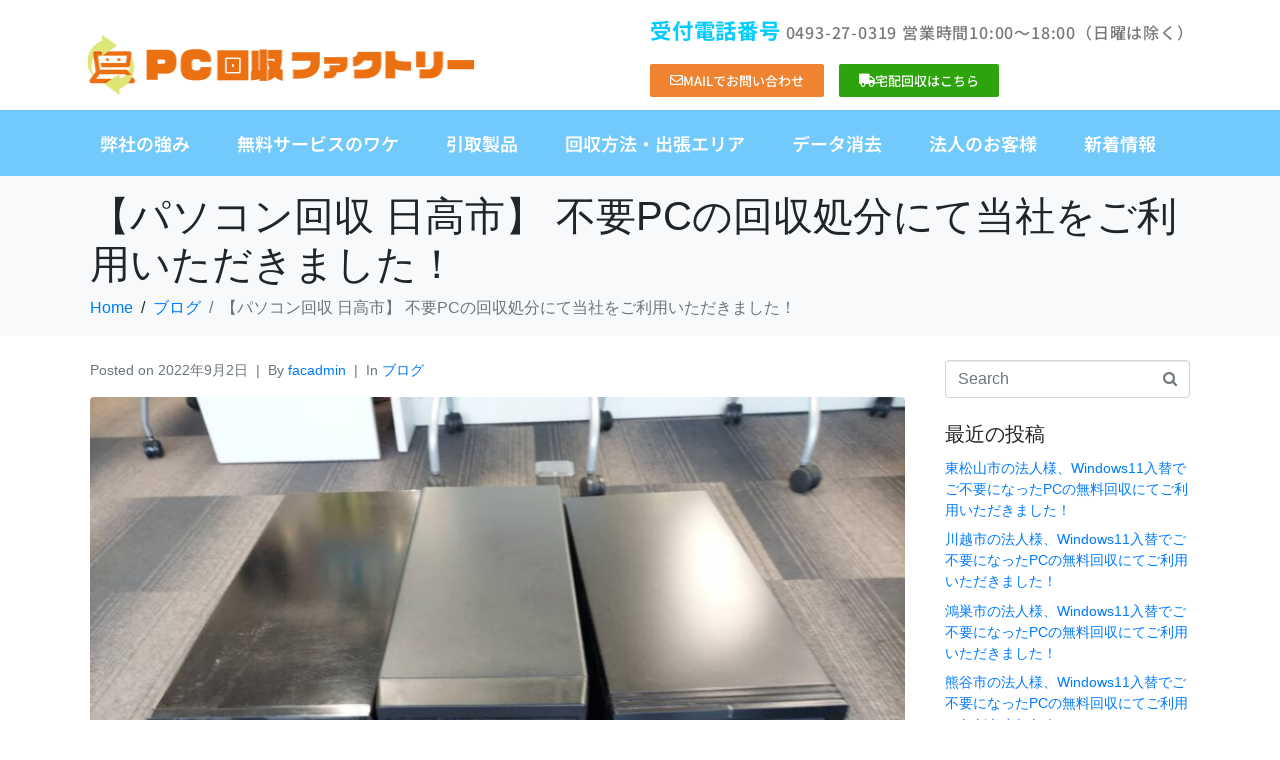

--- FILE ---
content_type: text/html; charset=UTF-8
request_url: https://pasokon-kaishu.jp/2022/09/02/blog2292/
body_size: 20358
content:
<!DOCTYPE html><html dir="ltr" lang="ja" prefix="og: https://ogp.me/ns#"><head >	<meta charset="UTF-8" />
	<meta name="viewport" content="width=device-width, initial-scale=1" />
	<title>【パソコン回収 日高市】 不要PCの回収処分にて当社をご利用いただきました！ | PC回収ファクトリー</title>

		<!-- All in One SEO 4.9.2 - aioseo.com -->
	<meta name="robots" content="max-image-preview:large" />
	<meta name="author" content="facadmin"/>
	<link rel="canonical" href="https://pasokon-kaishu.jp/2022/09/02/blog2292/" />
	<meta name="generator" content="All in One SEO (AIOSEO) 4.9.2" />
		<meta property="og:locale" content="ja_JP" />
		<meta property="og:site_name" content="PC回収ファクトリー | 完全無料のパソコン処分、廃棄、回収" />
		<meta property="og:type" content="article" />
		<meta property="og:title" content="【パソコン回収 日高市】 不要PCの回収処分にて当社をご利用いただきました！ | PC回収ファクトリー" />
		<meta property="og:url" content="https://pasokon-kaishu.jp/2022/09/02/blog2292/" />
		<meta property="article:published_time" content="2022-09-02T08:09:49+00:00" />
		<meta property="article:modified_time" content="2023-02-24T09:02:14+00:00" />
		<meta name="twitter:card" content="summary" />
		<meta name="twitter:title" content="【パソコン回収 日高市】 不要PCの回収処分にて当社をご利用いただきました！ | PC回収ファクトリー" />
		<script type="application/ld+json" class="aioseo-schema">
			{"@context":"https:\/\/schema.org","@graph":[{"@type":"Article","@id":"https:\/\/pasokon-kaishu.jp\/2022\/09\/02\/blog2292\/#article","name":"\u3010\u30d1\u30bd\u30b3\u30f3\u56de\u53ce \u65e5\u9ad8\u5e02\u3011 \u4e0d\u8981PC\u306e\u56de\u53ce\u51e6\u5206\u306b\u3066\u5f53\u793e\u3092\u3054\u5229\u7528\u3044\u305f\u3060\u304d\u307e\u3057\u305f\uff01 | PC\u56de\u53ce\u30d5\u30a1\u30af\u30c8\u30ea\u30fc","headline":"\u3010\u30d1\u30bd\u30b3\u30f3\u56de\u53ce \u65e5\u9ad8\u5e02\u3011 \u4e0d\u8981PC\u306e\u56de\u53ce\u51e6\u5206\u306b\u3066\u5f53\u793e\u3092\u3054\u5229\u7528\u3044\u305f\u3060\u304d\u307e\u3057\u305f\uff01","author":{"@id":"https:\/\/pasokon-kaishu.jp\/author\/facadmin\/#author"},"publisher":{"@id":"https:\/\/pasokon-kaishu.jp\/#organization"},"image":{"@type":"ImageObject","url":"https:\/\/pasokon-kaishu.jp\/wp\/wp-content\/uploads\/2022\/09\/189571.jpg","width":780,"height":585},"datePublished":"2022-09-02T17:09:49+09:00","dateModified":"2023-02-24T18:02:14+09:00","inLanguage":"ja","mainEntityOfPage":{"@id":"https:\/\/pasokon-kaishu.jp\/2022\/09\/02\/blog2292\/#webpage"},"isPartOf":{"@id":"https:\/\/pasokon-kaishu.jp\/2022\/09\/02\/blog2292\/#webpage"},"articleSection":"\u30d6\u30ed\u30b0, \u30d1\u30bd\u30b3\u30f3\u56de\u53ce, \u51fa\u5f35\u56de\u53ce, \u57fc\u7389\u770c, \u65e5\u9ad8\u5e02"},{"@type":"BreadcrumbList","@id":"https:\/\/pasokon-kaishu.jp\/2022\/09\/02\/blog2292\/#breadcrumblist","itemListElement":[{"@type":"ListItem","@id":"https:\/\/pasokon-kaishu.jp#listItem","position":1,"name":"\u30db\u30fc\u30e0","item":"https:\/\/pasokon-kaishu.jp","nextItem":{"@type":"ListItem","@id":"https:\/\/pasokon-kaishu.jp\/category\/blog\/#listItem","name":"\u30d6\u30ed\u30b0"}},{"@type":"ListItem","@id":"https:\/\/pasokon-kaishu.jp\/category\/blog\/#listItem","position":2,"name":"\u30d6\u30ed\u30b0","item":"https:\/\/pasokon-kaishu.jp\/category\/blog\/","nextItem":{"@type":"ListItem","@id":"https:\/\/pasokon-kaishu.jp\/2022\/09\/02\/blog2292\/#listItem","name":"\u3010\u30d1\u30bd\u30b3\u30f3\u56de\u53ce \u65e5\u9ad8\u5e02\u3011 \u4e0d\u8981PC\u306e\u56de\u53ce\u51e6\u5206\u306b\u3066\u5f53\u793e\u3092\u3054\u5229\u7528\u3044\u305f\u3060\u304d\u307e\u3057\u305f\uff01"},"previousItem":{"@type":"ListItem","@id":"https:\/\/pasokon-kaishu.jp#listItem","name":"\u30db\u30fc\u30e0"}},{"@type":"ListItem","@id":"https:\/\/pasokon-kaishu.jp\/2022\/09\/02\/blog2292\/#listItem","position":3,"name":"\u3010\u30d1\u30bd\u30b3\u30f3\u56de\u53ce \u65e5\u9ad8\u5e02\u3011 \u4e0d\u8981PC\u306e\u56de\u53ce\u51e6\u5206\u306b\u3066\u5f53\u793e\u3092\u3054\u5229\u7528\u3044\u305f\u3060\u304d\u307e\u3057\u305f\uff01","previousItem":{"@type":"ListItem","@id":"https:\/\/pasokon-kaishu.jp\/category\/blog\/#listItem","name":"\u30d6\u30ed\u30b0"}}]},{"@type":"Organization","@id":"https:\/\/pasokon-kaishu.jp\/#organization","name":"PC\u56de\u53ce\u30d5\u30a1\u30af\u30c8\u30ea\u30fc","description":"\u5b8c\u5168\u7121\u6599\u306e\u30d1\u30bd\u30b3\u30f3\u51e6\u5206\u3001\u5ec3\u68c4\u3001\u56de\u53ce","url":"https:\/\/pasokon-kaishu.jp\/"},{"@type":"Person","@id":"https:\/\/pasokon-kaishu.jp\/author\/facadmin\/#author","url":"https:\/\/pasokon-kaishu.jp\/author\/facadmin\/","name":"facadmin","image":{"@type":"ImageObject","@id":"https:\/\/pasokon-kaishu.jp\/2022\/09\/02\/blog2292\/#authorImage","url":"https:\/\/secure.gravatar.com\/avatar\/2d4da508a15dd7ab201842eaeb46b76accc396ed873ba0afaa2ebe2feb73668a?s=96&d=mm&r=g","width":96,"height":96,"caption":"facadmin"}},{"@type":"WebPage","@id":"https:\/\/pasokon-kaishu.jp\/2022\/09\/02\/blog2292\/#webpage","url":"https:\/\/pasokon-kaishu.jp\/2022\/09\/02\/blog2292\/","name":"\u3010\u30d1\u30bd\u30b3\u30f3\u56de\u53ce \u65e5\u9ad8\u5e02\u3011 \u4e0d\u8981PC\u306e\u56de\u53ce\u51e6\u5206\u306b\u3066\u5f53\u793e\u3092\u3054\u5229\u7528\u3044\u305f\u3060\u304d\u307e\u3057\u305f\uff01 | PC\u56de\u53ce\u30d5\u30a1\u30af\u30c8\u30ea\u30fc","inLanguage":"ja","isPartOf":{"@id":"https:\/\/pasokon-kaishu.jp\/#website"},"breadcrumb":{"@id":"https:\/\/pasokon-kaishu.jp\/2022\/09\/02\/blog2292\/#breadcrumblist"},"author":{"@id":"https:\/\/pasokon-kaishu.jp\/author\/facadmin\/#author"},"creator":{"@id":"https:\/\/pasokon-kaishu.jp\/author\/facadmin\/#author"},"image":{"@type":"ImageObject","url":"https:\/\/pasokon-kaishu.jp\/wp\/wp-content\/uploads\/2022\/09\/189571.jpg","@id":"https:\/\/pasokon-kaishu.jp\/2022\/09\/02\/blog2292\/#mainImage","width":780,"height":585},"primaryImageOfPage":{"@id":"https:\/\/pasokon-kaishu.jp\/2022\/09\/02\/blog2292\/#mainImage"},"datePublished":"2022-09-02T17:09:49+09:00","dateModified":"2023-02-24T18:02:14+09:00"},{"@type":"WebSite","@id":"https:\/\/pasokon-kaishu.jp\/#website","url":"https:\/\/pasokon-kaishu.jp\/","name":"PC\u56de\u53ce\u30d5\u30a1\u30af\u30c8\u30ea\u30fc","description":"\u5b8c\u5168\u7121\u6599\u306e\u30d1\u30bd\u30b3\u30f3\u51e6\u5206\u3001\u5ec3\u68c4\u3001\u56de\u53ce","inLanguage":"ja","publisher":{"@id":"https:\/\/pasokon-kaishu.jp\/#organization"}}]}
		</script>
		<!-- All in One SEO -->

<link rel="alternate" type="application/rss+xml" title="PC回収ファクトリー &raquo; フィード" href="https://pasokon-kaishu.jp/feed/" />
<link rel="alternate" type="application/rss+xml" title="PC回収ファクトリー &raquo; コメントフィード" href="https://pasokon-kaishu.jp/comments/feed/" />
<link rel="alternate" type="application/rss+xml" title="PC回収ファクトリー &raquo; 【パソコン回収 日高市】 不要PCの回収処分にて当社をご利用いただきました！ のコメントのフィード" href="https://pasokon-kaishu.jp/2022/09/02/blog2292/feed/" />
<link rel="alternate" title="oEmbed (JSON)" type="application/json+oembed" href="https://pasokon-kaishu.jp/wp-json/oembed/1.0/embed?url=https%3A%2F%2Fpasokon-kaishu.jp%2F2022%2F09%2F02%2Fblog2292%2F" />
<link rel="alternate" title="oEmbed (XML)" type="text/xml+oembed" href="https://pasokon-kaishu.jp/wp-json/oembed/1.0/embed?url=https%3A%2F%2Fpasokon-kaishu.jp%2F2022%2F09%2F02%2Fblog2292%2F&#038;format=xml" />
<style id='wp-img-auto-sizes-contain-inline-css' type='text/css'>
img:is([sizes=auto i],[sizes^="auto," i]){contain-intrinsic-size:3000px 1500px}
/*# sourceURL=wp-img-auto-sizes-contain-inline-css */
</style>
<style id='wp-emoji-styles-inline-css' type='text/css'>

	img.wp-smiley, img.emoji {
		display: inline !important;
		border: none !important;
		box-shadow: none !important;
		height: 1em !important;
		width: 1em !important;
		margin: 0 0.07em !important;
		vertical-align: -0.1em !important;
		background: none !important;
		padding: 0 !important;
	}
/*# sourceURL=wp-emoji-styles-inline-css */
</style>
<link rel='stylesheet' id='wp-block-library-css' href='https://pasokon-kaishu.jp/wp/wp-includes/css/dist/block-library/style.min.css?ver=6.9' type='text/css' media='all' />
<style id='wp-block-library-theme-inline-css' type='text/css'>
.wp-block-audio :where(figcaption){color:#555;font-size:13px;text-align:center}.is-dark-theme .wp-block-audio :where(figcaption){color:#ffffffa6}.wp-block-audio{margin:0 0 1em}.wp-block-code{border:1px solid #ccc;border-radius:4px;font-family:Menlo,Consolas,monaco,monospace;padding:.8em 1em}.wp-block-embed :where(figcaption){color:#555;font-size:13px;text-align:center}.is-dark-theme .wp-block-embed :where(figcaption){color:#ffffffa6}.wp-block-embed{margin:0 0 1em}.blocks-gallery-caption{color:#555;font-size:13px;text-align:center}.is-dark-theme .blocks-gallery-caption{color:#ffffffa6}:root :where(.wp-block-image figcaption){color:#555;font-size:13px;text-align:center}.is-dark-theme :root :where(.wp-block-image figcaption){color:#ffffffa6}.wp-block-image{margin:0 0 1em}.wp-block-pullquote{border-bottom:4px solid;border-top:4px solid;color:currentColor;margin-bottom:1.75em}.wp-block-pullquote :where(cite),.wp-block-pullquote :where(footer),.wp-block-pullquote__citation{color:currentColor;font-size:.8125em;font-style:normal;text-transform:uppercase}.wp-block-quote{border-left:.25em solid;margin:0 0 1.75em;padding-left:1em}.wp-block-quote cite,.wp-block-quote footer{color:currentColor;font-size:.8125em;font-style:normal;position:relative}.wp-block-quote:where(.has-text-align-right){border-left:none;border-right:.25em solid;padding-left:0;padding-right:1em}.wp-block-quote:where(.has-text-align-center){border:none;padding-left:0}.wp-block-quote.is-large,.wp-block-quote.is-style-large,.wp-block-quote:where(.is-style-plain){border:none}.wp-block-search .wp-block-search__label{font-weight:700}.wp-block-search__button{border:1px solid #ccc;padding:.375em .625em}:where(.wp-block-group.has-background){padding:1.25em 2.375em}.wp-block-separator.has-css-opacity{opacity:.4}.wp-block-separator{border:none;border-bottom:2px solid;margin-left:auto;margin-right:auto}.wp-block-separator.has-alpha-channel-opacity{opacity:1}.wp-block-separator:not(.is-style-wide):not(.is-style-dots){width:100px}.wp-block-separator.has-background:not(.is-style-dots){border-bottom:none;height:1px}.wp-block-separator.has-background:not(.is-style-wide):not(.is-style-dots){height:2px}.wp-block-table{margin:0 0 1em}.wp-block-table td,.wp-block-table th{word-break:normal}.wp-block-table :where(figcaption){color:#555;font-size:13px;text-align:center}.is-dark-theme .wp-block-table :where(figcaption){color:#ffffffa6}.wp-block-video :where(figcaption){color:#555;font-size:13px;text-align:center}.is-dark-theme .wp-block-video :where(figcaption){color:#ffffffa6}.wp-block-video{margin:0 0 1em}:root :where(.wp-block-template-part.has-background){margin-bottom:0;margin-top:0;padding:1.25em 2.375em}
/*# sourceURL=/wp-includes/css/dist/block-library/theme.min.css */
</style>
<style id='classic-theme-styles-inline-css' type='text/css'>
/*! This file is auto-generated */
.wp-block-button__link{color:#fff;background-color:#32373c;border-radius:9999px;box-shadow:none;text-decoration:none;padding:calc(.667em + 2px) calc(1.333em + 2px);font-size:1.125em}.wp-block-file__button{background:#32373c;color:#fff;text-decoration:none}
/*# sourceURL=/wp-includes/css/classic-themes.min.css */
</style>
<link rel='stylesheet' id='aioseo/css/src/vue/standalone/blocks/table-of-contents/global.scss-css' href='https://pasokon-kaishu.jp/wp/wp-content/plugins/all-in-one-seo-pack/dist/Lite/assets/css/table-of-contents/global.e90f6d47.css?ver=4.9.2' type='text/css' media='all' />
<style id='global-styles-inline-css' type='text/css'>
:root{--wp--preset--aspect-ratio--square: 1;--wp--preset--aspect-ratio--4-3: 4/3;--wp--preset--aspect-ratio--3-4: 3/4;--wp--preset--aspect-ratio--3-2: 3/2;--wp--preset--aspect-ratio--2-3: 2/3;--wp--preset--aspect-ratio--16-9: 16/9;--wp--preset--aspect-ratio--9-16: 9/16;--wp--preset--color--black: #000000;--wp--preset--color--cyan-bluish-gray: #abb8c3;--wp--preset--color--white: #ffffff;--wp--preset--color--pale-pink: #f78da7;--wp--preset--color--vivid-red: #cf2e2e;--wp--preset--color--luminous-vivid-orange: #ff6900;--wp--preset--color--luminous-vivid-amber: #fcb900;--wp--preset--color--light-green-cyan: #7bdcb5;--wp--preset--color--vivid-green-cyan: #00d084;--wp--preset--color--pale-cyan-blue: #8ed1fc;--wp--preset--color--vivid-cyan-blue: #0693e3;--wp--preset--color--vivid-purple: #9b51e0;--wp--preset--gradient--vivid-cyan-blue-to-vivid-purple: linear-gradient(135deg,rgb(6,147,227) 0%,rgb(155,81,224) 100%);--wp--preset--gradient--light-green-cyan-to-vivid-green-cyan: linear-gradient(135deg,rgb(122,220,180) 0%,rgb(0,208,130) 100%);--wp--preset--gradient--luminous-vivid-amber-to-luminous-vivid-orange: linear-gradient(135deg,rgb(252,185,0) 0%,rgb(255,105,0) 100%);--wp--preset--gradient--luminous-vivid-orange-to-vivid-red: linear-gradient(135deg,rgb(255,105,0) 0%,rgb(207,46,46) 100%);--wp--preset--gradient--very-light-gray-to-cyan-bluish-gray: linear-gradient(135deg,rgb(238,238,238) 0%,rgb(169,184,195) 100%);--wp--preset--gradient--cool-to-warm-spectrum: linear-gradient(135deg,rgb(74,234,220) 0%,rgb(151,120,209) 20%,rgb(207,42,186) 40%,rgb(238,44,130) 60%,rgb(251,105,98) 80%,rgb(254,248,76) 100%);--wp--preset--gradient--blush-light-purple: linear-gradient(135deg,rgb(255,206,236) 0%,rgb(152,150,240) 100%);--wp--preset--gradient--blush-bordeaux: linear-gradient(135deg,rgb(254,205,165) 0%,rgb(254,45,45) 50%,rgb(107,0,62) 100%);--wp--preset--gradient--luminous-dusk: linear-gradient(135deg,rgb(255,203,112) 0%,rgb(199,81,192) 50%,rgb(65,88,208) 100%);--wp--preset--gradient--pale-ocean: linear-gradient(135deg,rgb(255,245,203) 0%,rgb(182,227,212) 50%,rgb(51,167,181) 100%);--wp--preset--gradient--electric-grass: linear-gradient(135deg,rgb(202,248,128) 0%,rgb(113,206,126) 100%);--wp--preset--gradient--midnight: linear-gradient(135deg,rgb(2,3,129) 0%,rgb(40,116,252) 100%);--wp--preset--font-size--small: 13px;--wp--preset--font-size--medium: 20px;--wp--preset--font-size--large: 36px;--wp--preset--font-size--x-large: 42px;--wp--preset--spacing--20: 0.44rem;--wp--preset--spacing--30: 0.67rem;--wp--preset--spacing--40: 1rem;--wp--preset--spacing--50: 1.5rem;--wp--preset--spacing--60: 2.25rem;--wp--preset--spacing--70: 3.38rem;--wp--preset--spacing--80: 5.06rem;--wp--preset--shadow--natural: 6px 6px 9px rgba(0, 0, 0, 0.2);--wp--preset--shadow--deep: 12px 12px 50px rgba(0, 0, 0, 0.4);--wp--preset--shadow--sharp: 6px 6px 0px rgba(0, 0, 0, 0.2);--wp--preset--shadow--outlined: 6px 6px 0px -3px rgb(255, 255, 255), 6px 6px rgb(0, 0, 0);--wp--preset--shadow--crisp: 6px 6px 0px rgb(0, 0, 0);}:where(.is-layout-flex){gap: 0.5em;}:where(.is-layout-grid){gap: 0.5em;}body .is-layout-flex{display: flex;}.is-layout-flex{flex-wrap: wrap;align-items: center;}.is-layout-flex > :is(*, div){margin: 0;}body .is-layout-grid{display: grid;}.is-layout-grid > :is(*, div){margin: 0;}:where(.wp-block-columns.is-layout-flex){gap: 2em;}:where(.wp-block-columns.is-layout-grid){gap: 2em;}:where(.wp-block-post-template.is-layout-flex){gap: 1.25em;}:where(.wp-block-post-template.is-layout-grid){gap: 1.25em;}.has-black-color{color: var(--wp--preset--color--black) !important;}.has-cyan-bluish-gray-color{color: var(--wp--preset--color--cyan-bluish-gray) !important;}.has-white-color{color: var(--wp--preset--color--white) !important;}.has-pale-pink-color{color: var(--wp--preset--color--pale-pink) !important;}.has-vivid-red-color{color: var(--wp--preset--color--vivid-red) !important;}.has-luminous-vivid-orange-color{color: var(--wp--preset--color--luminous-vivid-orange) !important;}.has-luminous-vivid-amber-color{color: var(--wp--preset--color--luminous-vivid-amber) !important;}.has-light-green-cyan-color{color: var(--wp--preset--color--light-green-cyan) !important;}.has-vivid-green-cyan-color{color: var(--wp--preset--color--vivid-green-cyan) !important;}.has-pale-cyan-blue-color{color: var(--wp--preset--color--pale-cyan-blue) !important;}.has-vivid-cyan-blue-color{color: var(--wp--preset--color--vivid-cyan-blue) !important;}.has-vivid-purple-color{color: var(--wp--preset--color--vivid-purple) !important;}.has-black-background-color{background-color: var(--wp--preset--color--black) !important;}.has-cyan-bluish-gray-background-color{background-color: var(--wp--preset--color--cyan-bluish-gray) !important;}.has-white-background-color{background-color: var(--wp--preset--color--white) !important;}.has-pale-pink-background-color{background-color: var(--wp--preset--color--pale-pink) !important;}.has-vivid-red-background-color{background-color: var(--wp--preset--color--vivid-red) !important;}.has-luminous-vivid-orange-background-color{background-color: var(--wp--preset--color--luminous-vivid-orange) !important;}.has-luminous-vivid-amber-background-color{background-color: var(--wp--preset--color--luminous-vivid-amber) !important;}.has-light-green-cyan-background-color{background-color: var(--wp--preset--color--light-green-cyan) !important;}.has-vivid-green-cyan-background-color{background-color: var(--wp--preset--color--vivid-green-cyan) !important;}.has-pale-cyan-blue-background-color{background-color: var(--wp--preset--color--pale-cyan-blue) !important;}.has-vivid-cyan-blue-background-color{background-color: var(--wp--preset--color--vivid-cyan-blue) !important;}.has-vivid-purple-background-color{background-color: var(--wp--preset--color--vivid-purple) !important;}.has-black-border-color{border-color: var(--wp--preset--color--black) !important;}.has-cyan-bluish-gray-border-color{border-color: var(--wp--preset--color--cyan-bluish-gray) !important;}.has-white-border-color{border-color: var(--wp--preset--color--white) !important;}.has-pale-pink-border-color{border-color: var(--wp--preset--color--pale-pink) !important;}.has-vivid-red-border-color{border-color: var(--wp--preset--color--vivid-red) !important;}.has-luminous-vivid-orange-border-color{border-color: var(--wp--preset--color--luminous-vivid-orange) !important;}.has-luminous-vivid-amber-border-color{border-color: var(--wp--preset--color--luminous-vivid-amber) !important;}.has-light-green-cyan-border-color{border-color: var(--wp--preset--color--light-green-cyan) !important;}.has-vivid-green-cyan-border-color{border-color: var(--wp--preset--color--vivid-green-cyan) !important;}.has-pale-cyan-blue-border-color{border-color: var(--wp--preset--color--pale-cyan-blue) !important;}.has-vivid-cyan-blue-border-color{border-color: var(--wp--preset--color--vivid-cyan-blue) !important;}.has-vivid-purple-border-color{border-color: var(--wp--preset--color--vivid-purple) !important;}.has-vivid-cyan-blue-to-vivid-purple-gradient-background{background: var(--wp--preset--gradient--vivid-cyan-blue-to-vivid-purple) !important;}.has-light-green-cyan-to-vivid-green-cyan-gradient-background{background: var(--wp--preset--gradient--light-green-cyan-to-vivid-green-cyan) !important;}.has-luminous-vivid-amber-to-luminous-vivid-orange-gradient-background{background: var(--wp--preset--gradient--luminous-vivid-amber-to-luminous-vivid-orange) !important;}.has-luminous-vivid-orange-to-vivid-red-gradient-background{background: var(--wp--preset--gradient--luminous-vivid-orange-to-vivid-red) !important;}.has-very-light-gray-to-cyan-bluish-gray-gradient-background{background: var(--wp--preset--gradient--very-light-gray-to-cyan-bluish-gray) !important;}.has-cool-to-warm-spectrum-gradient-background{background: var(--wp--preset--gradient--cool-to-warm-spectrum) !important;}.has-blush-light-purple-gradient-background{background: var(--wp--preset--gradient--blush-light-purple) !important;}.has-blush-bordeaux-gradient-background{background: var(--wp--preset--gradient--blush-bordeaux) !important;}.has-luminous-dusk-gradient-background{background: var(--wp--preset--gradient--luminous-dusk) !important;}.has-pale-ocean-gradient-background{background: var(--wp--preset--gradient--pale-ocean) !important;}.has-electric-grass-gradient-background{background: var(--wp--preset--gradient--electric-grass) !important;}.has-midnight-gradient-background{background: var(--wp--preset--gradient--midnight) !important;}.has-small-font-size{font-size: var(--wp--preset--font-size--small) !important;}.has-medium-font-size{font-size: var(--wp--preset--font-size--medium) !important;}.has-large-font-size{font-size: var(--wp--preset--font-size--large) !important;}.has-x-large-font-size{font-size: var(--wp--preset--font-size--x-large) !important;}
:where(.wp-block-post-template.is-layout-flex){gap: 1.25em;}:where(.wp-block-post-template.is-layout-grid){gap: 1.25em;}
:where(.wp-block-term-template.is-layout-flex){gap: 1.25em;}:where(.wp-block-term-template.is-layout-grid){gap: 1.25em;}
:where(.wp-block-columns.is-layout-flex){gap: 2em;}:where(.wp-block-columns.is-layout-grid){gap: 2em;}
:root :where(.wp-block-pullquote){font-size: 1.5em;line-height: 1.6;}
/*# sourceURL=global-styles-inline-css */
</style>
<link rel='stylesheet' id='whats-new-style-css' href='https://pasokon-kaishu.jp/wp/wp-content/plugins/whats-new-genarator/whats-new.css?ver=2.0.2' type='text/css' media='all' />
<link rel='stylesheet' id='jupiterx-popups-animation-css' href='https://pasokon-kaishu.jp/wp/wp-content/plugins/jupiterx-core/includes/extensions/raven/assets/lib/animate/animate.min.css?ver=4.13.0' type='text/css' media='all' />
<link rel='stylesheet' id='jupiterx-css' href='https://pasokon-kaishu.jp/wp/wp-content/uploads/jupiterx/compiler/jupiterx/f9211da.css?ver=4.13.0' type='text/css' media='all' />
<link rel='stylesheet' id='jupiterx-elements-dynamic-styles-css' href='https://pasokon-kaishu.jp/wp/wp-content/uploads/jupiterx/compiler/jupiterx-elements-dynamic-styles/5c842da.css?ver=4.13.0' type='text/css' media='all' />
<link rel='stylesheet' id='elementor-icons-css' href='https://pasokon-kaishu.jp/wp/wp-content/plugins/elementor/assets/lib/eicons/css/elementor-icons.min.css?ver=5.44.0' type='text/css' media='all' />
<link rel='stylesheet' id='elementor-frontend-css' href='https://pasokon-kaishu.jp/wp/wp-content/plugins/elementor/assets/css/frontend.min.css?ver=3.33.6' type='text/css' media='all' />
<style id='elementor-frontend-inline-css' type='text/css'>
.elementor-kit-42{--e-global-color-primary:#6EC1E4;--e-global-color-secondary:#54595F;--e-global-color-text:#7A7A7A;--e-global-color-accent:#61CE70;--e-global-color-3331dcb0:#4054B2;--e-global-color-529a49d4:#23A455;--e-global-color-4093d8b5:#000;--e-global-color-47c01794:#FFF;--e-global-typography-primary-font-family:"Noto Sans JP";--e-global-typography-primary-font-weight:600;--e-global-typography-secondary-font-family:"Noto Sans JP";--e-global-typography-secondary-font-weight:400;--e-global-typography-text-font-family:"Noto Sans JP";--e-global-typography-text-font-weight:400;--e-global-typography-accent-font-family:"Noto Sans JP";--e-global-typography-accent-font-weight:500;}.elementor-section.elementor-section-boxed > .elementor-container{max-width:1140px;}.e-con{--container-max-width:1140px;}.elementor-widget:not(:last-child){margin-block-end:20px;}.elementor-element{--widgets-spacing:20px 20px;--widgets-spacing-row:20px;--widgets-spacing-column:20px;}{}h1.entry-title{display:var(--page-title-display);}@media(max-width:1024px){.elementor-section.elementor-section-boxed > .elementor-container{max-width:1024px;}.e-con{--container-max-width:1024px;}}@media(max-width:767px){.elementor-section.elementor-section-boxed > .elementor-container{max-width:767px;}.e-con{--container-max-width:767px;}}
.elementor-32 .elementor-element.elementor-element-5c7565e:not(.elementor-motion-effects-element-type-background), .elementor-32 .elementor-element.elementor-element-5c7565e > .elementor-motion-effects-container > .elementor-motion-effects-layer{background-color:#ffffff;}.elementor-32 .elementor-element.elementor-element-5c7565e > .elementor-container{min-height:120px;}.elementor-32 .elementor-element.elementor-element-5c7565e{transition:background 0.3s, border 0.3s, border-radius 0.3s, box-shadow 0.3s;}.elementor-32 .elementor-element.elementor-element-5c7565e > .elementor-background-overlay{transition:background 0.3s, border-radius 0.3s, opacity 0.3s;}.elementor-32 .elementor-element.elementor-element-cf5a489 > .elementor-widget-container{margin:11px 0px 0px 0px;}.elementor-32 .elementor-element.elementor-element-cf5a489 .raven-site-logo img, .elementor-32 .elementor-element.elementor-element-cf5a489 .raven-site-logo svg{width:100%;max-width:73%;}.elementor-32 .elementor-element.elementor-element-cf5a489 .raven-site-logo{text-align:left;}.elementor-widget-text-editor{font-family:var( --e-global-typography-text-font-family ), Sans-serif;font-weight:var( --e-global-typography-text-font-weight );color:var( --e-global-color-text );}.elementor-widget-text-editor.elementor-drop-cap-view-stacked .elementor-drop-cap{background-color:var( --e-global-color-primary );}.elementor-widget-text-editor.elementor-drop-cap-view-framed .elementor-drop-cap, .elementor-widget-text-editor.elementor-drop-cap-view-default .elementor-drop-cap{color:var( --e-global-color-primary );border-color:var( --e-global-color-primary );}.elementor-32 .elementor-element.elementor-element-445c75b > .elementor-widget-container{margin:0px 0px -10px 0px;}.elementor-32 .elementor-element.elementor-element-445c75b{font-family:"Noto Sans JP", Sans-serif;font-size:18px;font-weight:500;letter-spacing:0.8px;}.elementor-32 .elementor-element.elementor-element-2c38ddb{--spacer-size:50px;}.elementor-widget-button .elementor-button{background-color:var( --e-global-color-accent );font-family:var( --e-global-typography-accent-font-family ), Sans-serif;font-weight:var( --e-global-typography-accent-font-weight );}.elementor-32 .elementor-element.elementor-element-8db670f .elementor-button{background-color:#F0832F;}.elementor-32 .elementor-element.elementor-element-8db670f{width:100%;max-width:100%;}.elementor-32 .elementor-element.elementor-element-8db670f > .elementor-widget-container{margin:0px 0px 10px 0px;}.elementor-32 .elementor-element.elementor-element-8db670f .elementor-button-content-wrapper{flex-direction:row;}.elementor-32 .elementor-element.elementor-element-24efd4d .elementor-button{background-color:#2DA30C;}.elementor-32 .elementor-element.elementor-element-24efd4d{width:100%;max-width:100%;}.elementor-32 .elementor-element.elementor-element-24efd4d > .elementor-widget-container{margin:0px 0px 0px 15px;}.elementor-32 .elementor-element.elementor-element-24efd4d .elementor-button-content-wrapper{flex-direction:row;}.elementor-32 .elementor-element.elementor-element-1640e91:not(.elementor-motion-effects-element-type-background), .elementor-32 .elementor-element.elementor-element-1640e91 > .elementor-motion-effects-container > .elementor-motion-effects-layer{background-color:#72C9FB;}.elementor-32 .elementor-element.elementor-element-1640e91{transition:background 0.3s, border 0.3s, border-radius 0.3s, box-shadow 0.3s;margin-top:-10px;margin-bottom:0px;}.elementor-32 .elementor-element.elementor-element-1640e91 > .elementor-background-overlay{transition:background 0.3s, border-radius 0.3s, opacity 0.3s;}.elementor-widget-raven-nav-menu .raven-nav-menu-main .raven-nav-menu > li > a.raven-menu-item{font-family:var( --e-global-typography-text-font-family ), Sans-serif;font-weight:var( --e-global-typography-text-font-weight );color:var( --e-global-color-text );}.elementor-widget-raven-nav-menu .raven-nav-menu-main .raven-nav-menu > li:not(.current-menu-parent):not(.current-menu-ancestor) > a.raven-menu-item:hover:not(.raven-menu-item-active), .elementor-widget-raven-nav-menu .raven-nav-menu-main .raven-nav-menu > li:not(.current-menu-parent):not(.current-menu-ancestor) > a.highlighted:not(.raven-menu-item-active){color:var( --e-global-color-accent );}.elementor-widget-raven-nav-menu .raven-nav-menu-main .raven-nav-menu > li > a.raven-menu-item-active, .elementor-widget-raven-nav-menu .raven-nav-menu-main .raven-nav-menu > li.current-menu-parent > a, .elementor-widget-raven-nav-menu .raven-nav-menu-main .raven-nav-menu > li.current-menu-ancestor > a{color:var( --e-global-color-accent );}.elementor-widget-raven-nav-menu .raven-nav-menu-main .raven-submenu > li > a.raven-submenu-item{font-family:var( --e-global-typography-text-font-family ), Sans-serif;font-weight:var( --e-global-typography-text-font-weight );color:var( --e-global-color-text );}.elementor-widget-raven-nav-menu .raven-nav-menu-main .raven-submenu > li:not(.current-menu-parent):not(.current-menu-ancestor) > a.raven-submenu-item:hover:not(.raven-menu-item-active), .elementor-widget-raven-nav-menu .raven-nav-menu-main .raven-submenu > li:not(.current-menu-parent):not(.current-menu-ancestor) > a.highlighted:not(.raven-menu-item-active){color:var( --e-global-color-accent );}.elementor-widget-raven-nav-menu .raven-nav-menu-main .raven-submenu > li > a.raven-menu-item-active, .elementor-widget-raven-nav-menu .raven-nav-menu-main .raven-submenu > li.current-menu-parent > a, .elementor-widget-raven-nav-menu .raven-nav-menu-main .raven-submenu > li.current-menu-ancestor > a{color:var( --e-global-color-accent );}.elementor-widget-raven-nav-menu .raven-nav-menu-mobile .raven-nav-menu li > a{font-family:var( --e-global-typography-text-font-family ), Sans-serif;font-weight:var( --e-global-typography-text-font-weight );color:var( --e-global-color-text );}.elementor-widget-raven-nav-menu .raven-nav-menu-mobile .raven-nav-menu li > a:hover{color:var( --e-global-color-accent );}.elementor-widget-raven-nav-menu .raven-nav-menu-mobile .raven-nav-menu li > a.raven-menu-item-active, .elementor-widget-raven-nav-menu .raven-nav-menu-mobile .raven-nav-menu li > a:active, .elementor-widget-raven-nav-menu .raven-nav-menu-mobile .raven-nav-menu > li.current-menu-ancestor > a.raven-menu-item, .elementor-widget-raven-nav-menu li.menu-item.current-menu-ancestor > a.raven-submenu-item.has-submenu{color:var( --e-global-color-accent );}.elementor-widget-raven-nav-menu .raven-nav-menu-toggle-button{color:var( --e-global-color-secondary );}.elementor-widget-raven-nav-menu .raven-nav-menu-toggle-button svg{fill:var( --e-global-color-secondary );}.elementor-widget-raven-nav-menu .hamburger-inner, .elementor-widget-raven-nav-menu .hamburger-inner::after, .elementor-widget-raven-nav-menu .hamburger-inner::before{background-color:var( --e-global-color-secondary );}.elementor-widget-raven-nav-menu .raven-nav-menu-toggle-button:hover{color:var( --e-global-color-accent );}.elementor-widget-raven-nav-menu .raven-nav-menu-toggle-button:hover svg{fill:var( --e-global-color-accent );}.elementor-widget-raven-nav-menu .raven-nav-menu-toggle-button:hover .hamburger-inner, .elementor-widget-raven-nav-menu .raven-nav-menu-toggle-button:hover  .hamburger-inner::after, .elementor-widget-raven-nav-menu .raven-nav-menu-toggle-button:hover  .hamburger-inner::before{background-color:var( --e-global-color-accent );}.elementor-32 .elementor-element.elementor-element-e975dfc .raven-nav-menu-vertical .raven-nav-menu li > a{justify-content:justify !important;}.elementor-32 .elementor-element.elementor-element-e975dfc .raven-nav-menu-main .raven-nav-menu > li > a.raven-menu-item{font-family:"Noto Sans JP", Sans-serif;font-size:18px;font-weight:600;color:#FFFFFF;}.elementor-32 .elementor-element.elementor-element-e975dfc .raven-nav-menu-horizontal .raven-nav-menu > li:not(:last-child){margin-right:7px;}.elementor-32 .elementor-element.elementor-element-e975dfc .raven-nav-menu-vertical .raven-nav-menu > li:not(:last-child){margin-bottom:7px;}.elementor-32 .elementor-element.elementor-element-e975dfc .raven-nav-menu-main .raven-nav-menu > li:not(.current-menu-parent):not(.current-menu-ancestor) > a.raven-menu-item:hover:not(.raven-menu-item-active), .elementor-32 .elementor-element.elementor-element-e975dfc .raven-nav-menu-main .raven-nav-menu > li:not(.current-menu-parent):not(.current-menu-ancestor) > a.highlighted:not(.raven-menu-item-active){color:#F8D5BB;}.elementor-32 .elementor-element.elementor-element-e975dfc .raven-nav-menu-main .raven-nav-menu > li > a.raven-menu-item-active, .elementor-32 .elementor-element.elementor-element-e975dfc .raven-nav-menu-main .raven-nav-menu > li.current-menu-parent > a, .elementor-32 .elementor-element.elementor-element-e975dfc .raven-nav-menu-main .raven-nav-menu > li.current-menu-ancestor > a{color:#F8D5BB;}.elementor-32 .elementor-element.elementor-element-e975dfc .raven-nav-menu-main .raven-submenu > li:not(:last-child){border-bottom-width:1px;}.elementor-32 .elementor-element.elementor-element-e975dfc .raven-nav-menu-mobile .raven-nav-menu li > a{padding:8px 32px 8px 32px;justify-content:left !important;}.elementor-32 .elementor-element.elementor-element-e975dfc .raven-nav-menu-toggle{text-align:center;}@media(max-width:1024px){.elementor-32 .elementor-element.elementor-element-cf5a489 .raven-site-logo img, .elementor-32 .elementor-element.elementor-element-cf5a489 .raven-site-logo svg{width:100%;max-width:100%;}.elementor-32 .elementor-element.elementor-element-2d87623 > .elementor-element-populated{padding:30px 35px 0px 0px;}.elementor-32 .elementor-element.elementor-element-8db670f > .elementor-widget-container{margin:0px 0px 0px 15px;}.elementor-32 .elementor-element.elementor-element-1640e91{margin-top:8px;margin-bottom:0px;}.elementor-32 .elementor-element.elementor-element-e975dfc .raven-nav-menu-main .raven-nav-menu > li > a.raven-menu-item{font-size:15px;padding:10px 0px 10px 0px;}}@media(max-width:767px){.elementor-32 .elementor-element.elementor-element-2d87623 > .elementor-element-populated{padding:0px 18px 0px 3px;}.elementor-32 .elementor-element.elementor-element-445c75b > .elementor-widget-container{margin:0px 0px 15px 0px;}.elementor-32 .elementor-element.elementor-element-24efd4d > .elementor-widget-container{margin:2px 0px 0px 15px;}.elementor-32 .elementor-element.elementor-element-e975dfc .raven-nav-menu-toggle-button{color:#FFFFFF;}.elementor-32 .elementor-element.elementor-element-e975dfc .raven-nav-menu-toggle-button svg{fill:#FFFFFF;}.elementor-32 .elementor-element.elementor-element-e975dfc .hamburger-inner, .elementor-32 .elementor-element.elementor-element-e975dfc .hamburger-inner::after, .elementor-32 .elementor-element.elementor-element-e975dfc .hamburger-inner::before{background-color:#FFFFFF;}.elementor-32 .elementor-element.elementor-element-e975dfc .raven-nav-menu-toggle-button:hover{color:#D0F1FE;}.elementor-32 .elementor-element.elementor-element-e975dfc .raven-nav-menu-toggle-button:hover svg{fill:#D0F1FE;}.elementor-32 .elementor-element.elementor-element-e975dfc .raven-nav-menu-toggle-button:hover .hamburger-inner, .elementor-32 .elementor-element.elementor-element-e975dfc .raven-nav-menu-toggle-button:hover  .hamburger-inner::after, .elementor-32 .elementor-element.elementor-element-e975dfc .raven-nav-menu-toggle-button:hover  .hamburger-inner::before{background-color:#D0F1FE;}}/* Start JX Custom Fonts CSS *//* End JX Custom Fonts CSS */
.elementor-47 .elementor-element.elementor-element-6acb998 > .elementor-widget-container{margin:0px 0px -25px 0px;}.elementor-47 .elementor-element.elementor-element-6acb998 .raven-site-logo img, .elementor-47 .elementor-element.elementor-element-6acb998 .raven-site-logo svg{width:99%;max-width:33%;}.elementor-47 .elementor-element.elementor-element-6acb998 .raven-site-logo{text-align:center;}.elementor-widget-raven-nav-menu .raven-nav-menu-main .raven-nav-menu > li > a.raven-menu-item{font-family:var( --e-global-typography-text-font-family ), Sans-serif;font-weight:var( --e-global-typography-text-font-weight );color:var( --e-global-color-text );}.elementor-widget-raven-nav-menu .raven-nav-menu-main .raven-nav-menu > li:not(.current-menu-parent):not(.current-menu-ancestor) > a.raven-menu-item:hover:not(.raven-menu-item-active), .elementor-widget-raven-nav-menu .raven-nav-menu-main .raven-nav-menu > li:not(.current-menu-parent):not(.current-menu-ancestor) > a.highlighted:not(.raven-menu-item-active){color:var( --e-global-color-accent );}.elementor-widget-raven-nav-menu .raven-nav-menu-main .raven-nav-menu > li > a.raven-menu-item-active, .elementor-widget-raven-nav-menu .raven-nav-menu-main .raven-nav-menu > li.current-menu-parent > a, .elementor-widget-raven-nav-menu .raven-nav-menu-main .raven-nav-menu > li.current-menu-ancestor > a{color:var( --e-global-color-accent );}.elementor-widget-raven-nav-menu .raven-nav-menu-main .raven-submenu > li > a.raven-submenu-item{font-family:var( --e-global-typography-text-font-family ), Sans-serif;font-weight:var( --e-global-typography-text-font-weight );color:var( --e-global-color-text );}.elementor-widget-raven-nav-menu .raven-nav-menu-main .raven-submenu > li:not(.current-menu-parent):not(.current-menu-ancestor) > a.raven-submenu-item:hover:not(.raven-menu-item-active), .elementor-widget-raven-nav-menu .raven-nav-menu-main .raven-submenu > li:not(.current-menu-parent):not(.current-menu-ancestor) > a.highlighted:not(.raven-menu-item-active){color:var( --e-global-color-accent );}.elementor-widget-raven-nav-menu .raven-nav-menu-main .raven-submenu > li > a.raven-menu-item-active, .elementor-widget-raven-nav-menu .raven-nav-menu-main .raven-submenu > li.current-menu-parent > a, .elementor-widget-raven-nav-menu .raven-nav-menu-main .raven-submenu > li.current-menu-ancestor > a{color:var( --e-global-color-accent );}.elementor-widget-raven-nav-menu .raven-nav-menu-mobile .raven-nav-menu li > a{font-family:var( --e-global-typography-text-font-family ), Sans-serif;font-weight:var( --e-global-typography-text-font-weight );color:var( --e-global-color-text );}.elementor-widget-raven-nav-menu .raven-nav-menu-mobile .raven-nav-menu li > a:hover{color:var( --e-global-color-accent );}.elementor-widget-raven-nav-menu .raven-nav-menu-mobile .raven-nav-menu li > a.raven-menu-item-active, .elementor-widget-raven-nav-menu .raven-nav-menu-mobile .raven-nav-menu li > a:active, .elementor-widget-raven-nav-menu .raven-nav-menu-mobile .raven-nav-menu > li.current-menu-ancestor > a.raven-menu-item, .elementor-widget-raven-nav-menu li.menu-item.current-menu-ancestor > a.raven-submenu-item.has-submenu{color:var( --e-global-color-accent );}.elementor-widget-raven-nav-menu .raven-nav-menu-toggle-button{color:var( --e-global-color-secondary );}.elementor-widget-raven-nav-menu .raven-nav-menu-toggle-button svg{fill:var( --e-global-color-secondary );}.elementor-widget-raven-nav-menu .hamburger-inner, .elementor-widget-raven-nav-menu .hamburger-inner::after, .elementor-widget-raven-nav-menu .hamburger-inner::before{background-color:var( --e-global-color-secondary );}.elementor-widget-raven-nav-menu .raven-nav-menu-toggle-button:hover{color:var( --e-global-color-accent );}.elementor-widget-raven-nav-menu .raven-nav-menu-toggle-button:hover svg{fill:var( --e-global-color-accent );}.elementor-widget-raven-nav-menu .raven-nav-menu-toggle-button:hover .hamburger-inner, .elementor-widget-raven-nav-menu .raven-nav-menu-toggle-button:hover  .hamburger-inner::after, .elementor-widget-raven-nav-menu .raven-nav-menu-toggle-button:hover  .hamburger-inner::before{background-color:var( --e-global-color-accent );}.elementor-47 .elementor-element.elementor-element-2e85bcb .raven-nav-menu-vertical .raven-nav-menu li > a{justify-content:center !important;}.elementor-47 .elementor-element.elementor-element-2e85bcb .raven-nav-menu-main .raven-nav-menu > li > a.raven-menu-item{font-weight:500;}.elementor-47 .elementor-element.elementor-element-2e85bcb .raven-nav-menu-main .raven-nav-menu > li:not(.current-menu-parent):not(.current-menu-ancestor) > a.raven-menu-item:hover:not(.raven-menu-item-active), .elementor-47 .elementor-element.elementor-element-2e85bcb .raven-nav-menu-main .raven-nav-menu > li:not(.current-menu-parent):not(.current-menu-ancestor) > a.highlighted:not(.raven-menu-item-active){color:#72C9FB;}.elementor-47 .elementor-element.elementor-element-2e85bcb .raven-nav-menu-main .raven-nav-menu > li > a.raven-menu-item-active, .elementor-47 .elementor-element.elementor-element-2e85bcb .raven-nav-menu-main .raven-nav-menu > li.current-menu-parent > a, .elementor-47 .elementor-element.elementor-element-2e85bcb .raven-nav-menu-main .raven-nav-menu > li.current-menu-ancestor > a{color:#72C9FB;}.elementor-47 .elementor-element.elementor-element-2e85bcb .raven-nav-menu-main .raven-submenu > li:not(:last-child){border-bottom-width:1px;}.elementor-47 .elementor-element.elementor-element-2e85bcb .raven-nav-menu-mobile .raven-nav-menu li > a{padding:8px 32px 8px 32px;justify-content:left !important;}.elementor-47 .elementor-element.elementor-element-2e85bcb .raven-nav-menu-mobile .raven-nav-menu li > a:hover{color:#6EC1E4;}.elementor-47 .elementor-element.elementor-element-2e85bcb .raven-nav-menu-mobile .raven-nav-menu li > a.raven-menu-item-active, .elementor-47 .elementor-element.elementor-element-2e85bcb .raven-nav-menu-mobile .raven-nav-menu li > a:active, .elementor-47 .elementor-element.elementor-element-2e85bcb .raven-nav-menu-mobile .raven-nav-menu > li.current-menu-ancestor > a.raven-menu-item, .elementor-47 .elementor-element.elementor-element-2e85bcb li.menu-item.current-menu-ancestor > a.raven-submenu-item.has-submenu{color:#6EC1E4;}.elementor-47 .elementor-element.elementor-element-2e85bcb .raven-nav-menu-toggle{text-align:center;}.elementor-47 .elementor-element.elementor-element-a8dc59c:not(.elementor-motion-effects-element-type-background), .elementor-47 .elementor-element.elementor-element-a8dc59c > .elementor-motion-effects-container > .elementor-motion-effects-layer{background-color:#72C9FB;}.elementor-47 .elementor-element.elementor-element-a8dc59c{transition:background 0.3s, border 0.3s, border-radius 0.3s, box-shadow 0.3s;}.elementor-47 .elementor-element.elementor-element-a8dc59c > .elementor-background-overlay{transition:background 0.3s, border-radius 0.3s, opacity 0.3s;}.elementor-widget-text-editor{font-family:var( --e-global-typography-text-font-family ), Sans-serif;font-weight:var( --e-global-typography-text-font-weight );color:var( --e-global-color-text );}.elementor-widget-text-editor.elementor-drop-cap-view-stacked .elementor-drop-cap{background-color:var( --e-global-color-primary );}.elementor-widget-text-editor.elementor-drop-cap-view-framed .elementor-drop-cap, .elementor-widget-text-editor.elementor-drop-cap-view-default .elementor-drop-cap{color:var( --e-global-color-primary );border-color:var( --e-global-color-primary );}.elementor-47 .elementor-element.elementor-element-1b96aa3 > .elementor-widget-container{margin:0px 0px -12px 0px;}.elementor-47 .elementor-element.elementor-element-1b96aa3{text-align:center;font-weight:500;letter-spacing:1.2px;color:#FFFFFF;}@media(max-width:1024px){.elementor-47 .elementor-element.elementor-element-6acb998 .raven-site-logo img, .elementor-47 .elementor-element.elementor-element-6acb998 .raven-site-logo svg{width:100%;max-width:50%;}}@media(max-width:767px){.elementor-47 .elementor-element.elementor-element-6acb998 .raven-site-logo img, .elementor-47 .elementor-element.elementor-element-6acb998 .raven-site-logo svg{width:100%;max-width:85%;}.elementor-47 .elementor-element.elementor-element-2e85bcb .raven-nav-menu-toggle-button{font-size:30px;padding:10px 0px 10px 0px;}.elementor-47 .elementor-element.elementor-element-2e85bcb .raven-nav-menu-custom-icon svg{width:30px;}.elementor-47 .elementor-element.elementor-element-2e85bcb .hamburger .hamburger-box{width:30px;}.elementor-47 .elementor-element.elementor-element-2e85bcb .hamburger-box{height:calc(((30px/8) * 3) + calc((30px/4) * 2));}.elementor-47 .elementor-element.elementor-element-2e85bcb .hamburger-box .hamburger-inner{margin-top:calc((30px/8) / -2);}.elementor-47 .elementor-element.elementor-element-2e85bcb .hamburger-inner{width:30px;}.elementor-47 .elementor-element.elementor-element-2e85bcb .hamburger-inner::before{width:30px;}.elementor-47 .elementor-element.elementor-element-2e85bcb .hamburger-inner::after{width:30px;}.elementor-47 .elementor-element.elementor-element-2e85bcb .hamburger-inner, .elementor-47 .elementor-element.elementor-element-2e85bcb .hamburger-inner::before, .elementor-47 .elementor-element.elementor-element-2e85bcb .hamburger-inner::after{height:calc(30px / 8);}.elementor-47 .elementor-element.elementor-element-2e85bcb .hamburger:not(.is-active) .hamburger-inner::before{top:calc(((30px/8) + calc(30px/4)) * -1);}.elementor-47 .elementor-element.elementor-element-2e85bcb .hamburger:not(.is-active) .hamburger-inner::after{bottom:calc(((30px/8) + calc(30px/4)) * -1);}.elementor-47 .elementor-element.elementor-element-2e85bcb .raven-nav-menu-toggle-button:hover{color:#6EC1E4;}.elementor-47 .elementor-element.elementor-element-2e85bcb .raven-nav-menu-toggle-button:hover svg{fill:#6EC1E4;}.elementor-47 .elementor-element.elementor-element-2e85bcb .raven-nav-menu-toggle-button:hover .hamburger-inner, .elementor-47 .elementor-element.elementor-element-2e85bcb .raven-nav-menu-toggle-button:hover  .hamburger-inner::after, .elementor-47 .elementor-element.elementor-element-2e85bcb .raven-nav-menu-toggle-button:hover  .hamburger-inner::before{background-color:#6EC1E4;}.elementor-47 .elementor-element.elementor-element-1b96aa3{font-size:14px;}}
/*# sourceURL=elementor-frontend-inline-css */
</style>
<link rel='stylesheet' id='font-awesome-css' href='https://pasokon-kaishu.jp/wp/wp-content/plugins/elementor/assets/lib/font-awesome/css/font-awesome.min.css?ver=4.7.0' type='text/css' media='all' />
<link rel='stylesheet' id='jupiterx-core-raven-frontend-css' href='https://pasokon-kaishu.jp/wp/wp-content/plugins/jupiterx-core/includes/extensions/raven/assets/css/frontend.min.css?ver=6.9' type='text/css' media='all' />
<link rel='stylesheet' id='font-awesome-5-all-css' href='https://pasokon-kaishu.jp/wp/wp-content/plugins/elementor/assets/lib/font-awesome/css/all.min.css?ver=3.33.6' type='text/css' media='all' />
<link rel='stylesheet' id='font-awesome-4-shim-css' href='https://pasokon-kaishu.jp/wp/wp-content/plugins/elementor/assets/lib/font-awesome/css/v4-shims.min.css?ver=3.33.6' type='text/css' media='all' />
<link rel='stylesheet' id='flatpickr-css' href='https://pasokon-kaishu.jp/wp/wp-content/plugins/elementor/assets/lib/flatpickr/flatpickr.min.css?ver=4.6.13' type='text/css' media='all' />
<link rel='stylesheet' id='elementor-gf-local-notosansjp-css' href='https://pasokon-kaishu.jp/wp/wp-content/uploads/elementor/google-fonts/css/notosansjp.css?ver=1744008777' type='text/css' media='all' />
<link rel='stylesheet' id='elementor-icons-shared-0-css' href='https://pasokon-kaishu.jp/wp/wp-content/plugins/elementor/assets/lib/font-awesome/css/fontawesome.min.css?ver=5.15.3' type='text/css' media='all' />
<link rel='stylesheet' id='elementor-icons-fa-regular-css' href='https://pasokon-kaishu.jp/wp/wp-content/plugins/elementor/assets/lib/font-awesome/css/regular.min.css?ver=5.15.3' type='text/css' media='all' />
<link rel='stylesheet' id='elementor-icons-fa-solid-css' href='https://pasokon-kaishu.jp/wp/wp-content/plugins/elementor/assets/lib/font-awesome/css/solid.min.css?ver=5.15.3' type='text/css' media='all' />
<script type="text/javascript" src="https://pasokon-kaishu.jp/wp/wp-includes/js/jquery/jquery.min.js?ver=3.7.1" id="jquery-core-js"></script>
<script type="text/javascript" src="https://pasokon-kaishu.jp/wp/wp-includes/js/jquery/jquery-migrate.min.js?ver=3.4.1" id="jquery-migrate-js"></script>
<script type="text/javascript" src="https://pasokon-kaishu.jp/wp/wp-content/themes/jupiterx/lib/assets/dist/js/utils.min.js?ver=4.13.0" id="jupiterx-utils-js"></script>
<script type="text/javascript" src="https://pasokon-kaishu.jp/wp/wp-content/plugins/elementor/assets/lib/font-awesome/js/v4-shims.min.js?ver=3.33.6" id="font-awesome-4-shim-js"></script>
<link rel="https://api.w.org/" href="https://pasokon-kaishu.jp/wp-json/" /><link rel="alternate" title="JSON" type="application/json" href="https://pasokon-kaishu.jp/wp-json/wp/v2/posts/7317" /><link rel="EditURI" type="application/rsd+xml" title="RSD" href="https://pasokon-kaishu.jp/wp/xmlrpc.php?rsd" />
<meta name="generator" content="WordPress 6.9" />
<link rel='shortlink' href='https://pasokon-kaishu.jp/?p=7317' />
<meta name="generator" content="Elementor 3.33.6; features: additional_custom_breakpoints; settings: css_print_method-internal, google_font-enabled, font_display-auto">
			<style>
				.e-con.e-parent:nth-of-type(n+4):not(.e-lazyloaded):not(.e-no-lazyload),
				.e-con.e-parent:nth-of-type(n+4):not(.e-lazyloaded):not(.e-no-lazyload) * {
					background-image: none !important;
				}
				@media screen and (max-height: 1024px) {
					.e-con.e-parent:nth-of-type(n+3):not(.e-lazyloaded):not(.e-no-lazyload),
					.e-con.e-parent:nth-of-type(n+3):not(.e-lazyloaded):not(.e-no-lazyload) * {
						background-image: none !important;
					}
				}
				@media screen and (max-height: 640px) {
					.e-con.e-parent:nth-of-type(n+2):not(.e-lazyloaded):not(.e-no-lazyload),
					.e-con.e-parent:nth-of-type(n+2):not(.e-lazyloaded):not(.e-no-lazyload) * {
						background-image: none !important;
					}
				}
			</style>
					<link rel="pingback" href="https://pasokon-kaishu.jp/wp/xmlrpc.php">
		<link rel="icon" href="https://pasokon-kaishu.jp/wp/wp-content/uploads/2020/03/cropped-icon-32x32.png" sizes="32x32" />
<link rel="icon" href="https://pasokon-kaishu.jp/wp/wp-content/uploads/2020/03/cropped-icon-192x192.png" sizes="192x192" />
<link rel="apple-touch-icon" href="https://pasokon-kaishu.jp/wp/wp-content/uploads/2020/03/cropped-icon-180x180.png" />
<meta name="msapplication-TileImage" content="https://pasokon-kaishu.jp/wp/wp-content/uploads/2020/03/cropped-icon-270x270.png" />
		<style type="text/css" id="wp-custom-css">
			/*フォーム設定*/
.f-title{
font-family: "Noto Sans JP", sans-serif;
    font-weight: 600;
    color: black;
    margin: 10px 0px 5px 10px;
}

.contact-diorg tr td{
    vertical-align: top;
    border-top: 1px solid #ffffff;
	
}

.hissu{
       color: #fff;
    font-size: 11px;
    background: #F0832F;
    margin-left: 3px;
    margin-right: 5px;
    padding: 3px 8px;
    border-radius: 3px;
    display: inline-block;
    position: relative;
    top: -1px;
    font-family: "Noto Sans JP", sans-serif;
}
	
.form-no1{
	    width: 150%;
    height: 50px;
    background: #71c9fb3d;
    padding: 0px 0px 0px 10px;
	  margin: 0 0 10px 10px;
    border: 0;
    border-radius: 0;
    box-sizing: border-box;
    -webkit-appearance: none;
    -moz-appearance: none;
    appearance: none;
    text-indent: 0em;
}

.form-no2{
	    width: 150%;
    height: 120px;
    background: #71c9fb3d;
	  margin: 0 0 0 10px;
    padding: 0 20px;
    border: 0;
    border-radius: 0;
    box-sizing: border-box;
    -webkit-appearance: none;
    -moz-appearance: none;
    appearance: none;
    text-indent: 0em;
}

.form-no3 {
    width: 150%;
    height: 50px;
    background: #71c9fb3d;
    padding: 0px 0px 0px 10px;
    margin: 0 0 10px 10px;
    border: 0;
    border-radius: 0;
    box-sizing: border-box;
    -webkit-appearance: none;
    -moz-appearance: none;
    appearance: none;
    text-indent: 0em;
}

.contact-title{
	 padding: 20px 0 0 10px!important;
	color:#2F2F2F;
	font-family: "Noto Sans JP", Noto Sans JP;
	font-weight: 600;
	font-size:15px;
}

.contact-title2{
	color:#2F2F2F;
	font-family: "Noto Sans JP", Noto Sans JP;
	font-weight: 600;
		font-size:15px;
	padding: 0px 0px 0px 9px;
}

.wpcf7-submit{
	    margin: 15px 0 0 26%;
	color: #fff;
    font-size: 16px;
    font-feature-settings: "palt";
    text-align: center;
    width: 45%;
    height: 75px;
    border: 0;
    -webkit-appearance: none;
    -moz-appearance: none;
    appearance: none;
    background: #71c9fb;
    cursor: pointer;
    transition: color .25s cubic-bezier(.215,.61,.355,1);
}

@media screen and (max-width:640px){
.form-no3{
	width:90%;
	}
.form-no2{
	width:90%;
	}
	.wpcf7-submit{
		text-align:center;
	}
	span.wpcf7-list-item{
		    margin: 0 0 0 0;
	}
	input[type="radio"]{
		margin-left:13px;
	}
}

/*会社概要テーブル装飾*/
.kaisha {
width: 100%;
}

.kaisha th,
.kaisha td {
border: 1px solid #ccc;
padding: 20px;
}

.kaisha td {
color: #000000;
	font-weight:bold;
}

.kaisha th {
font-weight: bold;
color: #FFFFFF;
background-color: #EB7012; 
}

@media screen and (max-width: 767px) {
.kaisha,
.kaisha tr,
.kaisha td,
.kaisha th {display:block;}
.kaisha th {width:auto;}
}		</style>
		</head><body class="wp-singular post-template-default single single-post postid-7317 single-format-standard wp-theme-jupiterx wp-child-theme-jupiterx-child no-js elementor-default elementor-kit-42 jupiterx-post-template-1" itemscope="itemscope" itemtype="http://schema.org/WebPage"><a class="jupiterx-a11y jupiterx-a11y-skip-navigation-link" href="#jupiterx-main">Skip to content</a><div class="jupiterx-site"><header class="jupiterx-header jupiterx-header-custom" data-jupiterx-settings="{&quot;breakpoint&quot;:&quot;767.98&quot;,&quot;template&quot;:&quot;32&quot;,&quot;behavior&quot;:&quot;&quot;}" role="banner" itemscope="itemscope" itemtype="http://schema.org/WPHeader">		<div data-elementor-type="header" data-elementor-id="32" class="elementor elementor-32">
						<section class="elementor-section elementor-top-section elementor-element elementor-element-5c7565e elementor-section-height-min-height elementor-section-boxed elementor-section-height-default elementor-section-items-middle" data-id="5c7565e" data-element_type="section" data-settings="{&quot;background_background&quot;:&quot;classic&quot;}">
						<div class="elementor-container elementor-column-gap-default">
					<div class="elementor-column elementor-col-50 elementor-top-column elementor-element elementor-element-82611fd" data-id="82611fd" data-element_type="column">
			<div class="elementor-widget-wrap elementor-element-populated">
						<div class="elementor-element elementor-element-cf5a489 elementor-widget elementor-widget-raven-site-logo" data-id="cf5a489" data-element_type="widget" data-widget_type="raven-site-logo.default">
				<div class="elementor-widget-container">
							<div class="raven-widget-wrapper">
			<div class="raven-site-logo raven-site-logo-customizer">
									<a class="raven-site-logo-link" href="https://pasokon-kaishu.jp/">
								<picture><img src="https://pasokon-kaishu.jp/wp/wp-content/uploads/2020/03/rogo.png" alt="PC回収ファクトリー" data-no-lazy="1" /></picture>									</a>
							</div>
		</div>
						</div>
				</div>
					</div>
		</div>
				<div class="elementor-column elementor-col-50 elementor-top-column elementor-element elementor-element-2d87623 raven-column-flex-horizontal" data-id="2d87623" data-element_type="column">
			<div class="elementor-widget-wrap elementor-element-populated">
						<div class="elementor-element elementor-element-445c75b elementor-hidden-tablet elementor-widget elementor-widget-text-editor" data-id="445c75b" data-element_type="widget" data-widget_type="text-editor.default">
				<div class="elementor-widget-container">
									<p style="text-align: center;"><span style="color: #00ccff;"><strong><span style="font-size: 16pt;">受付電話番号</span></strong></span> <span style="font-size: 12pt;">0493-27-0319 営業時間10:00～18:00（日曜は除く）</span></p>								</div>
				</div>
				<div class="elementor-element elementor-element-2c38ddb elementor-widget elementor-widget-spacer" data-id="2c38ddb" data-element_type="widget" data-widget_type="spacer.default">
				<div class="elementor-widget-container">
							<div class="elementor-spacer">
			<div class="elementor-spacer-inner"></div>
		</div>
						</div>
				</div>
				<div class="elementor-element elementor-element-8db670f elementor-align-center elementor-mobile-align-center elementor-widget__width-inherit elementor-widget elementor-widget-button" data-id="8db670f" data-element_type="widget" data-widget_type="button.default">
				<div class="elementor-widget-container">
									<div class="elementor-button-wrapper">
					<a class="elementor-button elementor-button-link elementor-size-xs" href="https://pasokon-kaishu.jp/contact/">
						<span class="elementor-button-content-wrapper">
						<span class="elementor-button-icon">
				<i aria-hidden="true" class="far fa-envelope"></i>			</span>
									<span class="elementor-button-text">MAILでお問い合わせ</span>
					</span>
					</a>
				</div>
								</div>
				</div>
				<div class="elementor-element elementor-element-24efd4d elementor-align-center elementor-widget__width-inherit elementor-widget elementor-widget-button" data-id="24efd4d" data-element_type="widget" data-widget_type="button.default">
				<div class="elementor-widget-container">
									<div class="elementor-button-wrapper">
					<a class="elementor-button elementor-button-link elementor-size-xs" href="https://pasokon-kaishu.jp/homedelivery/">
						<span class="elementor-button-content-wrapper">
						<span class="elementor-button-icon">
				<i aria-hidden="true" class="fas fa-truck"></i>			</span>
									<span class="elementor-button-text">宅配回収はこちら</span>
					</span>
					</a>
				</div>
								</div>
				</div>
					</div>
		</div>
					</div>
		</section>
				<section class="elementor-section elementor-top-section elementor-element elementor-element-1640e91 elementor-section-boxed elementor-section-height-default elementor-section-height-default" data-id="1640e91" data-element_type="section" data-settings="{&quot;background_background&quot;:&quot;classic&quot;}">
						<div class="elementor-container elementor-column-gap-default">
					<div class="elementor-column elementor-col-100 elementor-top-column elementor-element elementor-element-fe4f0bb" data-id="fe4f0bb" data-element_type="column">
			<div class="elementor-widget-wrap elementor-element-populated">
						<div class="elementor-element elementor-element-e975dfc raven-nav-menu-align-justify raven-nav-menu-stretch raven-breakpoint-mobile elementor-widget elementor-widget-raven-nav-menu" data-id="e975dfc" data-element_type="widget" data-settings="{&quot;submenu_icon&quot;:&quot;&lt;svg 0=\&quot;fas fa-chevron-down\&quot; class=\&quot;e-font-icon-svg e-fas-chevron-down\&quot;&gt;\n\t\t\t\t\t&lt;use xlink:href=\&quot;#fas-chevron-down\&quot;&gt;\n\t\t\t\t\t\t&lt;symbol id=\&quot;fas-chevron-down\&quot; viewBox=\&quot;0 0 448 512\&quot;&gt;\n\t\t\t\t\t\t\t&lt;path d=\&quot;M207.029 381.476L12.686 187.132c-9.373-9.373-9.373-24.569 0-33.941l22.667-22.667c9.357-9.357 24.522-9.375 33.901-.04L224 284.505l154.745-154.021c9.379-9.335 24.544-9.317 33.901.04l22.667 22.667c9.373 9.373 9.373 24.569 0 33.941L240.971 381.476c-9.373 9.372-24.569 9.372-33.942 0z\&quot;&gt;&lt;\/path&gt;\n\t\t\t\t\t\t&lt;\/symbol&gt;\n\t\t\t\t\t&lt;\/use&gt;\n\t\t\t\t&lt;\/svg&gt;&quot;,&quot;full_width&quot;:&quot;stretch&quot;,&quot;mobile_layout&quot;:&quot;dropdown&quot;,&quot;submenu_space_between&quot;:{&quot;unit&quot;:&quot;px&quot;,&quot;size&quot;:&quot;&quot;,&quot;sizes&quot;:[]},&quot;submenu_opening_position&quot;:&quot;bottom&quot;}" data-widget_type="raven-nav-menu.default">
				<div class="elementor-widget-container">
							<nav class="raven-nav-menu-main raven-nav-menu-horizontal raven-nav-menu-tablet- raven-nav-menu-mobile- raven-nav-icons-hidden-tablet raven-nav-icons-hidden-mobile">
			<ul id="menu-e975dfc" class="raven-nav-menu"><li class="menu-item menu-item-type-post_type menu-item-object-page menu-item-143"><a href="https://pasokon-kaishu.jp/strength/" class="raven-menu-item raven-link-item ">弊社の強み</a></li>
<li class="menu-item menu-item-type-post_type menu-item-object-page menu-item-145"><a href="https://pasokon-kaishu.jp/reason/" class="raven-menu-item raven-link-item ">無料サービスのワケ</a></li>
<li class="menu-item menu-item-type-post_type menu-item-object-page menu-item-144"><a href="https://pasokon-kaishu.jp/pickup/" class="raven-menu-item raven-link-item ">引取製品</a></li>
<li class="menu-item menu-item-type-post_type menu-item-object-page menu-item-2414"><a href="https://pasokon-kaishu.jp/area/" class="raven-menu-item raven-link-item ">回収方法・出張エリア</a></li>
<li class="menu-item menu-item-type-post_type menu-item-object-page menu-item-150"><a href="https://pasokon-kaishu.jp/erase/" class="raven-menu-item raven-link-item ">データ消去</a></li>
<li class="menu-item menu-item-type-post_type menu-item-object-page menu-item-149"><a href="https://pasokon-kaishu.jp/corporation/" class="raven-menu-item raven-link-item ">法人のお客様</a></li>
<li class="menu-item menu-item-type-post_type menu-item-object-page menu-item-has-children menu-item-8920"><a href="https://pasokon-kaishu.jp/blog/" class="raven-menu-item raven-link-item ">新着情報</a>
<ul class="0 sub-menu raven-submenu">
	<li class="menu-item menu-item-type-post_type menu-item-object-page menu-item-8919"><a href="https://pasokon-kaishu.jp/blog2/" class="raven-submenu-item raven-link-item ">回収ブログ</a></li>
</ul>
</li>
</ul>		</nav>

		<div class="raven-nav-menu-toggle">

						<div class="raven-nav-menu-toggle-button ">
								<span class="fa fa-bars"></span>
								</div>

		</div>
		<nav class="raven-nav-icons-hidden-tablet raven-nav-icons-hidden-mobile raven-nav-menu-mobile raven-nav-menu-dropdown">
									<div class="raven-container">
				<ul id="menu-mobile-e975dfc" class="raven-nav-menu"><li class="menu-item menu-item-type-post_type menu-item-object-page menu-item-143"><a href="https://pasokon-kaishu.jp/strength/" class="raven-menu-item raven-link-item ">弊社の強み</a></li>
<li class="menu-item menu-item-type-post_type menu-item-object-page menu-item-145"><a href="https://pasokon-kaishu.jp/reason/" class="raven-menu-item raven-link-item ">無料サービスのワケ</a></li>
<li class="menu-item menu-item-type-post_type menu-item-object-page menu-item-144"><a href="https://pasokon-kaishu.jp/pickup/" class="raven-menu-item raven-link-item ">引取製品</a></li>
<li class="menu-item menu-item-type-post_type menu-item-object-page menu-item-2414"><a href="https://pasokon-kaishu.jp/area/" class="raven-menu-item raven-link-item ">回収方法・出張エリア</a></li>
<li class="menu-item menu-item-type-post_type menu-item-object-page menu-item-150"><a href="https://pasokon-kaishu.jp/erase/" class="raven-menu-item raven-link-item ">データ消去</a></li>
<li class="menu-item menu-item-type-post_type menu-item-object-page menu-item-149"><a href="https://pasokon-kaishu.jp/corporation/" class="raven-menu-item raven-link-item ">法人のお客様</a></li>
<li class="menu-item menu-item-type-post_type menu-item-object-page menu-item-has-children menu-item-8920"><a href="https://pasokon-kaishu.jp/blog/" class="raven-menu-item raven-link-item ">新着情報</a>
<ul class="0 sub-menu raven-submenu">
	<li class="menu-item menu-item-type-post_type menu-item-object-page menu-item-8919"><a href="https://pasokon-kaishu.jp/blog2/" class="raven-submenu-item raven-link-item ">回収ブログ</a></li>
</ul>
</li>
</ul>			</div>
		</nav>
						</div>
				</div>
					</div>
		</div>
					</div>
		</section>
				</div>
		</header><main id="jupiterx-main" class="jupiterx-main"><div class="jupiterx-main-header"><div class="container"><h1 class="jupiterx-main-header-post-title" itemprop="headline">【パソコン回収 日高市】 不要PCの回収処分にて当社をご利用いただきました！</h1><ol class="breadcrumb" itemscope="itemscope" itemtype="http://schema.org/BreadcrumbList"><li class="breadcrumb-item" itemprop="itemListElement" itemtype="http://schema.org/ListItem" itemscope="itemscope"><a href="https://pasokon-kaishu.jp" itemprop="item"><span itemprop="name">Home</span></a><meta itemprop="position" content="1"/></li><li class="breadcrumb-item" itemprop="itemListElement" itemtype="http://schema.org/ListItem" itemscope="itemscope"><a href="https://pasokon-kaishu.jp/category/blog/" itemprop="item"><span itemprop="name">ブログ</span></a><meta itemprop="position" content="2"/></li><li class="breadcrumb-item active" aria-current="page" itemprop="itemListElement" itemtype="http://schema.org/ListItem" itemscope="itemscope"><span itemprop="name">【パソコン回収 日高市】 不要PCの回収処分にて当社をご利用いただきました！</span><meta itemprop="position" content="3"/></li></ol></div></div><div class="jupiterx-main-content"><div class="container"><div class="row"><div id="jupiterx-primary" class="jupiterx-primary col-lg-9"><div class="jupiterx-content" role="main" itemprop="mainEntityOfPage" itemscope="itemscope" itemtype="http://schema.org/Blog"><article id="7317" class="jupiterx-post post-7317 post type-post status-publish format-standard has-post-thumbnail hentry category-blog tag-67 tag-53 tag-31 tag-68" itemscope="itemscope" itemtype="http://schema.org/BlogPosting" itemprop="blogPost"><header class="jupiterx-post-header"><ul class="jupiterx-post-meta list-inline"><li class="jupiterx-post-meta-date list-inline-item"><span >Posted on </span><time datetime="2022-09-02T17:09:49+09:00" itemprop="datePublished">2022年9月2日</time></li><li class="jupiterx-post-meta-author list-inline-item"><span >By </span><a href="https://pasokon-kaishu.jp/author/facadmin/" rel="author" itemprop="author" itemscope="" itemtype="http://schema.org/Person">facadmin<meta itemprop="name" content="facadmin"/></a></li><li class="jupiterx-post-meta-categories list-inline-item"><span >In </span><a href="https://pasokon-kaishu.jp/category/blog/" rel="category">ブログ</a></li></ul></header><div class="jupiterx-post-body" itemprop="articleBody"><div class="jupiterx-post-image"><picture ><source media="(max-width: 480px)" srcset="https://pasokon-kaishu.jp/wp/wp-content/uploads/jupiterx/images/189571-1632001.jpg"/><source media="(max-width: 780px)" srcset="https://pasokon-kaishu.jp/wp/wp-content/uploads/jupiterx/images/189571-87cf5d5.jpg"/><img fetchpriority="high" width="780" height="585" src="https://pasokon-kaishu.jp/wp/wp-content/uploads/2022/09/189571.jpg" alt="" itemprop="image"/></picture></div><div class="jupiterx-post-content clearfix" itemprop="text"><div class="jupiterx-post-content clearfix">
<div class="jupiterx-post-content clearfix">
<p>いつもPC回収ファクトリーのブログをお読みいただき、ありがとうござます！</p>
<p>埼玉県日高市からご依頼のお客様より不要になったパソコンの出張回収にてご利用いただきました。<br />
当社のサービスをご利用いただき誠にありがとうございます！</p>
<p><img decoding="async" class="alignnone size-medium wp-image-180" src="https://pasokon-kaishu.jp/wp/wp-content/uploads/2020/03/top-houmon-1-300x200.jpg" alt="" width="300" height="200" srcset="https://pasokon-kaishu.jp/wp/wp-content/uploads/2020/03/top-houmon-1-300x200.jpg 300w, https://pasokon-kaishu.jp/wp/wp-content/uploads/2020/03/top-houmon-1-1024x683.jpg 1024w, https://pasokon-kaishu.jp/wp/wp-content/uploads/2020/03/top-houmon-1-768x512.jpg 768w, https://pasokon-kaishu.jp/wp/wp-content/uploads/2020/03/top-houmon-1.jpg 780w" sizes="(max-width: 300px) 100vw, 300px" /></p>
<article id="454" class="jupiterx-post post-454 post type-post status-publish format-standard hentry category-news">
<div class="jupiterx-post-body">
<div class="jupiterx-post-content clearfix">
<p>お客様の元へ訪問させていただきその場で回収する『出張回収』なら<strong>どんな状態のパソコンでも無料で回収処分</strong>させていただいております！また、ビデオデッキやキーボード、プリンターなども、不要でしたら無料で回収いたします。</p>
<p><strong>パソコン3台から出張回収可能です！</strong></p>
<p>不要になったパソコン、故障していらなくなったパソコンの回収・処分は「PC回収ファクトリー」にお任せください！</p>
<p>お客様からのご依頼をスタッフ一同心よりお待ちしております！</p>
<p>—————————————————————————–<br />
<strong>パソコン回収ファクトリー（有限会社ワールドアイ）</strong></p>
<p><strong>【お持ち込み拠点】<br />
</strong>〒355-0036　埼玉県東松山市下野本811-1<br />
電話番号:<a href="tel:0493-27-0319">0493-27-0319</a><br />
定休日：（日曜日）</p>
<p><strong>【無料出張回収エリア】</strong></p>
<p>東松山市、滑川町、嵐山町、鳩山町、川島町、吉見町、坂戸市、熊谷市、行田市、鴻巣市</p>
<p>北本市、桶川市、上尾市、川越市、鶴ヶ島市、狭山市、日高市、毛呂山町、越生町</p>
<p>ときがわ町、小川町、寄居町、深谷市</p>
<p>※上記地域外のお客様は別途お気軽にご相談ください。</p>
<figure id="attachment_86" class="wp-caption alignnone" aria-describedby="caption-attachment-86"><a href="https://line.me/R/ti/p/%40735ulnmt"><img decoding="async" class="wp-image-86" src="https://worldeyes.jp/wp/wp-content/uploads/2020/02/ja-1.png" alt="" width="232" height="72" /></a><figcaption id="caption-attachment-86" class="wp-caption-text">◎当社LINE公式アカウントより簡単にお問い合わせいただけます！</figcaption></figure>
</div>
</div>
</article>
</div>
</div>
<!--<rdf:RDF xmlns:rdf="http://www.w3.org/1999/02/22-rdf-syntax-ns#"
			xmlns:dc="http://purl.org/dc/elements/1.1/"
			xmlns:trackback="http://madskills.com/public/xml/rss/module/trackback/">
		<rdf:Description rdf:about="https://pasokon-kaishu.jp/2022/09/02/blog2292/"
    dc:identifier="https://pasokon-kaishu.jp/2022/09/02/blog2292/"
    dc:title="【パソコン回収 日高市】 不要PCの回収処分にて当社をご利用いただきました！"
    trackback:ping="https://pasokon-kaishu.jp/2022/09/02/blog2292/trackback/" />
</rdf:RDF>-->
</div><div class="jupiterx-post-tags"><div class="jupiterx-post-tags-row"> <a class="btn btn-light" href="https://pasokon-kaishu.jp/tag/%e3%83%91%e3%82%bd%e3%82%b3%e3%83%b3%e5%9b%9e%e5%8f%8e/" rel="tag">パソコン回収</a> <a class="btn btn-light" href="https://pasokon-kaishu.jp/tag/%e5%87%ba%e5%bc%b5%e5%9b%9e%e5%8f%8e/" rel="tag">出張回収</a> <a class="btn btn-light" href="https://pasokon-kaishu.jp/tag/%e5%9f%bc%e7%8e%89%e7%9c%8c/" rel="tag">埼玉県</a> <a class="btn btn-light" href="https://pasokon-kaishu.jp/tag/%e6%97%a5%e9%ab%98%e5%b8%82/" rel="tag">日高市</a></div></div><div class="jupiterx-social-share jupiterx-social-share-post"><div class="jupiterx-social-share-inner"><a class="jupiterx-social-share-link btn jupiterx-social-share-facebook" href="https://facebook.com/sharer/sharer.php?u=https://pasokon-kaishu.jp/2022/09/02/blog2292/" target="_blank" aria-label="Share on Facebook"><span class="jupiterx-icon jupiterx-icon-facebook-f"></span><span class="jupiterx-social-share-link-name">Facebook</span></a><a class="jupiterx-social-share-link btn jupiterx-social-share-twitter" href="https://twitter.com/intent/tweet/?text=【パソコン回収%20日高市】%20不要PCの回収処分にて当社をご利用いただきました！&#038;url=https://pasokon-kaishu.jp/2022/09/02/blog2292/" target="_blank" aria-label="Share on Twitter"><span class="jupiterx-icon jupiterx-icon-twitter"></span><span class="jupiterx-social-share-link-name">Twitter</span></a><a class="jupiterx-social-share-link btn jupiterx-social-share-linkedin" href="https://www.linkedin.com/shareArticle?mini=true&#038;url=https://pasokon-kaishu.jp/2022/09/02/blog2292/&#038;title=【パソコン回収%20日高市】%20不要PCの回収処分にて当社をご利用いただきました！&#038;summary=【パソコン回収%20日高市】%20不要PCの回収処分にて当社をご利用いただきました！&#038;source=https://pasokon-kaishu.jp/2022/09/02/blog2292/" target="_blank" aria-label="Share on LinkedIn"><span class="jupiterx-icon jupiterx-icon-linkedin-in"></span><span class="jupiterx-social-share-link-name">LinkedIn</span></a></div></div></div></article><div class="jupiterx-post-navigation" role="navigation"><div class="row"><a href="https://pasokon-kaishu.jp/2022/09/01/blog2291/" class="jupiterx-post-navigation-link jupiterx-post-navigation-previous col-md-6" rel="previous" title="【パソコン回収 富士見市】 不要PCの回収処分にて当社をご利用いただきました！"><img width="150" height="150" src="https://pasokon-kaishu.jp/wp/wp-content/uploads/2022/09/IMG_4607-150x150.jpg" class="attachment-thumbnail size-thumbnail wp-post-image" alt="" decoding="async" srcset="https://pasokon-kaishu.jp/wp/wp-content/uploads/2022/09/IMG_4607-150x150.jpg 150w, https://pasokon-kaishu.jp/wp/wp-content/uploads/2022/09/IMG_4607-300x300.jpg 300w, https://pasokon-kaishu.jp/wp/wp-content/uploads/2022/09/IMG_4607-1024x1024.jpg 1024w, https://pasokon-kaishu.jp/wp/wp-content/uploads/2022/09/IMG_4607-768x768.jpg 768w, https://pasokon-kaishu.jp/wp/wp-content/uploads/2022/09/IMG_4607-1536x1536.jpg 1536w, https://pasokon-kaishu.jp/wp/wp-content/uploads/2022/09/IMG_4607-2048x2048.jpg 2048w, https://pasokon-kaishu.jp/wp/wp-content/uploads/2022/09/IMG_4607-500x500.jpg 500w, https://pasokon-kaishu.jp/wp/wp-content/uploads/2022/09/IMG_4607-scaled.jpg 780w" sizes="(max-width: 150px) 100vw, 150px" /><div class="jupiterx-post-navigation-body"><h6 class="jupiterx-post-navigation-title">【パソコン回収 富士見市】 不要PCの回収処分にて当社をご利用いただきました！</h6><span class="jupiterx-post-navigation-label">Previous</span></div></a><a href="https://pasokon-kaishu.jp/2022/09/05/blog2295/" class="jupiterx-post-navigation-link jupiterx-post-navigation-next col-md-6 ml-auto" rel="next" title="【パソコン回収 鶴ヶ島市】 不要PCの回収処分にて当社をご利用いただきました！"><div class="jupiterx-post-navigation-body"><h6 class="jupiterx-post-navigation-title">【パソコン回収 鶴ヶ島市】 不要PCの回収処分にて当社をご利用いただきました！</h6><span class="jupiterx-post-navigation-label">Next</span></div><img width="150" height="150" src="https://pasokon-kaishu.jp/wp/wp-content/uploads/2022/09/IMG_4598-150x150.jpg" class="attachment-thumbnail size-thumbnail wp-post-image" alt="" decoding="async" srcset="https://pasokon-kaishu.jp/wp/wp-content/uploads/2022/09/IMG_4598-150x150.jpg 150w, https://pasokon-kaishu.jp/wp/wp-content/uploads/2022/09/IMG_4598-300x300.jpg 300w, https://pasokon-kaishu.jp/wp/wp-content/uploads/2022/09/IMG_4598-1024x1024.jpg 1024w, https://pasokon-kaishu.jp/wp/wp-content/uploads/2022/09/IMG_4598-768x768.jpg 768w, https://pasokon-kaishu.jp/wp/wp-content/uploads/2022/09/IMG_4598-1536x1536.jpg 1536w, https://pasokon-kaishu.jp/wp/wp-content/uploads/2022/09/IMG_4598-2048x2048.jpg 2048w, https://pasokon-kaishu.jp/wp/wp-content/uploads/2022/09/IMG_4598-500x500.jpg 500w, https://pasokon-kaishu.jp/wp/wp-content/uploads/2022/09/IMG_4598-scaled.jpg 780w" sizes="(max-width: 150px) 100vw, 150px" /></a></div></div><div class="jupiterx-post-author-box"><div class="jupiterx-post-author-box-avatar"><img alt='' src='https://secure.gravatar.com/avatar/2d4da508a15dd7ab201842eaeb46b76accc396ed873ba0afaa2ebe2feb73668a?s=96&#038;d=mm&#038;r=g' srcset='https://secure.gravatar.com/avatar/2d4da508a15dd7ab201842eaeb46b76accc396ed873ba0afaa2ebe2feb73668a?s=192&#038;d=mm&#038;r=g 2x' class='avatar avatar-96 photo' height='96' width='96' decoding='async'/></div><div class="jupiterx-post-author-box-content"><a href="https://pasokon-kaishu.jp/author/facadmin/" class="jupiterx-post-author-box-link" rel="author" itemprop="author" itemscope="" itemtype="http://schema.org/Person"><meta itemprop="name" content="facadmin"/>facadmin</a><ul class="jupiterx-post-author-icons list-inline"><li class="list-inline-item"><a href="mailto:naoya@worldeyes.co.jp" class="jupiterx-icon-share-email"></a></li></ul></div></div><div class="jupiterx-post-related"><h2 class="jupiterx-post-related-label">Recommended Posts</h2><div class="row"><div class="col-md-6 col-lg-4"><a class="card" href="https://pasokon-kaishu.jp/2025/12/23/71223/"><img width="225" height="300" src="https://pasokon-kaishu.jp/wp/wp-content/uploads/2025/12/689CE290-A322-4007-BD23-2FD0F347B735-225x300.jpg" class="attachment-medium size-medium wp-post-image" alt="" data-object-fit="cover" decoding="async" srcset="https://pasokon-kaishu.jp/wp/wp-content/uploads/2025/12/689CE290-A322-4007-BD23-2FD0F347B735-225x300.jpg 225w, https://pasokon-kaishu.jp/wp/wp-content/uploads/2025/12/689CE290-A322-4007-BD23-2FD0F347B735-768x1024.jpg 768w, https://pasokon-kaishu.jp/wp/wp-content/uploads/2025/12/689CE290-A322-4007-BD23-2FD0F347B735-1152x1536.jpg 1152w, https://pasokon-kaishu.jp/wp/wp-content/uploads/2025/12/689CE290-A322-4007-BD23-2FD0F347B735-1536x2048.jpg 1536w, https://pasokon-kaishu.jp/wp/wp-content/uploads/2025/12/689CE290-A322-4007-BD23-2FD0F347B735-scaled.jpg 1920w" sizes="(max-width: 225px) 100vw, 225px" /><div class="card-body"><h6 class="card-title">東松山市の法人様、Windows11入替でご不要になったPCの無料回収にてご利用いただきました！</h6></div></a></div><div class="col-md-6 col-lg-4"><a class="card" href="https://pasokon-kaishu.jp/2025/12/22/71222/"><img width="300" height="300" src="https://pasokon-kaishu.jp/wp/wp-content/uploads/2025/12/IMG_0958-300x300.jpg" class="attachment-medium size-medium wp-post-image" alt="" data-object-fit="cover" decoding="async" srcset="https://pasokon-kaishu.jp/wp/wp-content/uploads/2025/12/IMG_0958-300x300.jpg 300w, https://pasokon-kaishu.jp/wp/wp-content/uploads/2025/12/IMG_0958-1024x1024.jpg 1024w, https://pasokon-kaishu.jp/wp/wp-content/uploads/2025/12/IMG_0958-150x150.jpg 150w, https://pasokon-kaishu.jp/wp/wp-content/uploads/2025/12/IMG_0958-768x768.jpg 768w, https://pasokon-kaishu.jp/wp/wp-content/uploads/2025/12/IMG_0958-1536x1536.jpg 1536w, https://pasokon-kaishu.jp/wp/wp-content/uploads/2025/12/IMG_0958-2048x2048.jpg 2048w, https://pasokon-kaishu.jp/wp/wp-content/uploads/2025/12/IMG_0958-500x500.jpg 500w" sizes="(max-width: 300px) 100vw, 300px" /><div class="card-body"><h6 class="card-title">川越市の法人様、Windows11入替でご不要になったPCの無料回収にてご利用いただきました！</h6></div></a></div><div class="col-md-6 col-lg-4"><a class="card" href="https://pasokon-kaishu.jp/2025/11/01/7111/"><img width="300" height="300" src="https://pasokon-kaishu.jp/wp/wp-content/uploads/2025/11/IMG_0470-300x300.jpg" class="attachment-medium size-medium wp-post-image" alt="" data-object-fit="cover" decoding="async" srcset="https://pasokon-kaishu.jp/wp/wp-content/uploads/2025/11/IMG_0470-300x300.jpg 300w, https://pasokon-kaishu.jp/wp/wp-content/uploads/2025/11/IMG_0470-1024x1024.jpg 1024w, https://pasokon-kaishu.jp/wp/wp-content/uploads/2025/11/IMG_0470-150x150.jpg 150w, https://pasokon-kaishu.jp/wp/wp-content/uploads/2025/11/IMG_0470-768x768.jpg 768w, https://pasokon-kaishu.jp/wp/wp-content/uploads/2025/11/IMG_0470-1536x1536.jpg 1536w, https://pasokon-kaishu.jp/wp/wp-content/uploads/2025/11/IMG_0470-2048x2048.jpg 2048w, https://pasokon-kaishu.jp/wp/wp-content/uploads/2025/11/IMG_0470-500x500.jpg 500w" sizes="(max-width: 300px) 100vw, 300px" /><div class="card-body"><h6 class="card-title">鴻巣市の法人様、Windows11入替でご不要になったPCの無料回収にてご利用いただきました！</h6></div></a></div></div></div></div></div><aside class="jupiterx-sidebar jupiterx-secondary col-lg-3" role="complementary" itemscope="itemscope" itemtype="http://schema.org/WPSideBar"><div id="search-2" class="jupiterx-widget widget_search search-2 widget_search"><div class="jupiterx-widget-content"><form class="jupiterx-search-form form-inline" method="get" action="https://pasokon-kaishu.jp/" role="search"><input class="form-control" type="search" placeholder="Search" value="" name="s"/><button class="btn jupiterx-icon-search-1"></button></form></div></div><div id="recent-posts-2" class="jupiterx-widget widget_recent-posts recent-posts-2 widget_recent_entries"><h3 class="card-title">最近の投稿</h3><div class="jupiterx-widget-content">
		
		
		<ul>
											<li>
					<a href="https://pasokon-kaishu.jp/2025/12/23/71223/">東松山市の法人様、Windows11入替でご不要になったPCの無料回収にてご利用いただきました！</a>
									</li>
											<li>
					<a href="https://pasokon-kaishu.jp/2025/12/22/71222/">川越市の法人様、Windows11入替でご不要になったPCの無料回収にてご利用いただきました！</a>
									</li>
											<li>
					<a href="https://pasokon-kaishu.jp/2025/11/01/7111/">鴻巣市の法人様、Windows11入替でご不要になったPCの無料回収にてご利用いただきました！</a>
									</li>
											<li>
					<a href="https://pasokon-kaishu.jp/2025/09/19/b7919/">熊谷市の法人様、Windows11入替でご不要になったPCの無料回収にてご利用いただきました！</a>
									</li>
											<li>
					<a href="https://pasokon-kaishu.jp/2025/09/18/7918/">Windows11への移行で不要になったPC、PC回収ファクトリーがご自宅まで無料回収に伺います！</a>
									</li>
					</ul>

		</div></div><div id="archives-3" class="jupiterx-widget widget_archives archives-3 widget_archive"><h3 class="card-title">アーカイブ</h3><div class="jupiterx-widget-content">
			<ul>
					<li><a href='https://pasokon-kaishu.jp/2025/12/'>2025年12月</a></li>
	<li><a href='https://pasokon-kaishu.jp/2025/11/'>2025年11月</a></li>
	<li><a href='https://pasokon-kaishu.jp/2025/09/'>2025年9月</a></li>
	<li><a href='https://pasokon-kaishu.jp/2025/07/'>2025年7月</a></li>
	<li><a href='https://pasokon-kaishu.jp/2025/05/'>2025年5月</a></li>
	<li><a href='https://pasokon-kaishu.jp/2025/04/'>2025年4月</a></li>
	<li><a href='https://pasokon-kaishu.jp/2025/03/'>2025年3月</a></li>
	<li><a href='https://pasokon-kaishu.jp/2025/01/'>2025年1月</a></li>
	<li><a href='https://pasokon-kaishu.jp/2024/10/'>2024年10月</a></li>
	<li><a href='https://pasokon-kaishu.jp/2024/09/'>2024年9月</a></li>
	<li><a href='https://pasokon-kaishu.jp/2024/08/'>2024年8月</a></li>
	<li><a href='https://pasokon-kaishu.jp/2024/07/'>2024年7月</a></li>
	<li><a href='https://pasokon-kaishu.jp/2024/06/'>2024年6月</a></li>
	<li><a href='https://pasokon-kaishu.jp/2024/05/'>2024年5月</a></li>
	<li><a href='https://pasokon-kaishu.jp/2024/02/'>2024年2月</a></li>
	<li><a href='https://pasokon-kaishu.jp/2024/01/'>2024年1月</a></li>
	<li><a href='https://pasokon-kaishu.jp/2023/12/'>2023年12月</a></li>
	<li><a href='https://pasokon-kaishu.jp/2023/11/'>2023年11月</a></li>
	<li><a href='https://pasokon-kaishu.jp/2023/10/'>2023年10月</a></li>
	<li><a href='https://pasokon-kaishu.jp/2023/09/'>2023年9月</a></li>
	<li><a href='https://pasokon-kaishu.jp/2023/08/'>2023年8月</a></li>
	<li><a href='https://pasokon-kaishu.jp/2023/07/'>2023年7月</a></li>
	<li><a href='https://pasokon-kaishu.jp/2023/06/'>2023年6月</a></li>
	<li><a href='https://pasokon-kaishu.jp/2023/05/'>2023年5月</a></li>
	<li><a href='https://pasokon-kaishu.jp/2023/04/'>2023年4月</a></li>
	<li><a href='https://pasokon-kaishu.jp/2023/03/'>2023年3月</a></li>
	<li><a href='https://pasokon-kaishu.jp/2023/02/'>2023年2月</a></li>
	<li><a href='https://pasokon-kaishu.jp/2023/01/'>2023年1月</a></li>
	<li><a href='https://pasokon-kaishu.jp/2022/12/'>2022年12月</a></li>
	<li><a href='https://pasokon-kaishu.jp/2022/11/'>2022年11月</a></li>
	<li><a href='https://pasokon-kaishu.jp/2022/10/'>2022年10月</a></li>
	<li><a href='https://pasokon-kaishu.jp/2022/09/'>2022年9月</a></li>
	<li><a href='https://pasokon-kaishu.jp/2022/08/'>2022年8月</a></li>
	<li><a href='https://pasokon-kaishu.jp/2022/07/'>2022年7月</a></li>
	<li><a href='https://pasokon-kaishu.jp/2022/06/'>2022年6月</a></li>
	<li><a href='https://pasokon-kaishu.jp/2022/05/'>2022年5月</a></li>
	<li><a href='https://pasokon-kaishu.jp/2022/04/'>2022年4月</a></li>
	<li><a href='https://pasokon-kaishu.jp/2022/03/'>2022年3月</a></li>
	<li><a href='https://pasokon-kaishu.jp/2022/02/'>2022年2月</a></li>
	<li><a href='https://pasokon-kaishu.jp/2022/01/'>2022年1月</a></li>
	<li><a href='https://pasokon-kaishu.jp/2021/12/'>2021年12月</a></li>
	<li><a href='https://pasokon-kaishu.jp/2021/11/'>2021年11月</a></li>
	<li><a href='https://pasokon-kaishu.jp/2021/10/'>2021年10月</a></li>
	<li><a href='https://pasokon-kaishu.jp/2021/09/'>2021年9月</a></li>
	<li><a href='https://pasokon-kaishu.jp/2021/08/'>2021年8月</a></li>
	<li><a href='https://pasokon-kaishu.jp/2021/04/'>2021年4月</a></li>
	<li><a href='https://pasokon-kaishu.jp/2021/03/'>2021年3月</a></li>
	<li><a href='https://pasokon-kaishu.jp/2021/02/'>2021年2月</a></li>
	<li><a href='https://pasokon-kaishu.jp/2021/01/'>2021年1月</a></li>
	<li><a href='https://pasokon-kaishu.jp/2020/12/'>2020年12月</a></li>
	<li><a href='https://pasokon-kaishu.jp/2020/11/'>2020年11月</a></li>
	<li><a href='https://pasokon-kaishu.jp/2020/10/'>2020年10月</a></li>
	<li><a href='https://pasokon-kaishu.jp/2020/09/'>2020年9月</a></li>
	<li><a href='https://pasokon-kaishu.jp/2020/08/'>2020年8月</a></li>
	<li><a href='https://pasokon-kaishu.jp/2020/07/'>2020年7月</a></li>
	<li><a href='https://pasokon-kaishu.jp/2020/06/'>2020年6月</a></li>
	<li><a href='https://pasokon-kaishu.jp/2020/05/'>2020年5月</a></li>
	<li><a href='https://pasokon-kaishu.jp/2020/04/'>2020年4月</a></li>
	<li><a href='https://pasokon-kaishu.jp/2020/03/'>2020年3月</a></li>
			</ul>

			</div></div><div id="categories-3" class="jupiterx-widget widget_categories categories-3 widget_categories"><h3 class="card-title">カテゴリー</h3><div class="jupiterx-widget-content">
			<ul>
					<li class="cat-item cat-item-9"><a href="https://pasokon-kaishu.jp/category/news/">お知らせ</a>
</li>
	<li class="cat-item cat-item-1"><a href="https://pasokon-kaishu.jp/category/blog/">ブログ</a>
</li>
			</ul>

			</div></div></aside></div></div></div></main><footer class="jupiterx-footer" role="contentinfo" itemscope="itemscope" itemtype="http://schema.org/WPFooter">		<div data-elementor-type="footer" data-elementor-id="47" class="elementor elementor-47">
						<section class="elementor-section elementor-top-section elementor-element elementor-element-3789cb1 elementor-section-boxed elementor-section-height-default elementor-section-height-default" data-id="3789cb1" data-element_type="section">
						<div class="elementor-container elementor-column-gap-default">
					<div class="elementor-column elementor-col-100 elementor-top-column elementor-element elementor-element-b326d06" data-id="b326d06" data-element_type="column">
			<div class="elementor-widget-wrap elementor-element-populated">
						<div class="elementor-element elementor-element-6acb998 elementor-widget elementor-widget-raven-site-logo" data-id="6acb998" data-element_type="widget" data-widget_type="raven-site-logo.default">
				<div class="elementor-widget-container">
							<div class="raven-widget-wrapper">
			<div class="raven-site-logo raven-site-logo-customizer">
									<a class="raven-site-logo-link" href="https://pasokon-kaishu.jp/">
								<picture><img src="https://pasokon-kaishu.jp/wp/wp-content/uploads/2020/03/rogo.png" alt="PC回収ファクトリー" data-no-lazy="1" /></picture>									</a>
							</div>
		</div>
						</div>
				</div>
				<div class="elementor-element elementor-element-2e85bcb raven-nav-menu-align-center raven-breakpoint-mobile elementor-widget elementor-widget-raven-nav-menu" data-id="2e85bcb" data-element_type="widget" data-settings="{&quot;mobile_layout&quot;:&quot;side&quot;,&quot;submenu_icon&quot;:&quot;&lt;svg 0=\&quot;fas fa-chevron-down\&quot; class=\&quot;e-font-icon-svg e-fas-chevron-down\&quot;&gt;\n\t\t\t\t\t&lt;use xlink:href=\&quot;#fas-chevron-down\&quot;&gt;\n\t\t\t\t\t\t&lt;symbol id=\&quot;fas-chevron-down\&quot; viewBox=\&quot;0 0 448 512\&quot;&gt;\n\t\t\t\t\t\t\t&lt;path d=\&quot;M207.029 381.476L12.686 187.132c-9.373-9.373-9.373-24.569 0-33.941l22.667-22.667c9.357-9.357 24.522-9.375 33.901-.04L224 284.505l154.745-154.021c9.379-9.335 24.544-9.317 33.901.04l22.667 22.667c9.373 9.373 9.373 24.569 0 33.941L240.971 381.476c-9.373 9.372-24.569 9.372-33.942 0z\&quot;&gt;&lt;\/path&gt;\n\t\t\t\t\t\t&lt;\/symbol&gt;\n\t\t\t\t\t&lt;\/use&gt;\n\t\t\t\t&lt;\/svg&gt;&quot;,&quot;side_menu_effect&quot;:&quot;overlay&quot;,&quot;submenu_space_between&quot;:{&quot;unit&quot;:&quot;px&quot;,&quot;size&quot;:&quot;&quot;,&quot;sizes&quot;:[]},&quot;submenu_opening_position&quot;:&quot;bottom&quot;,&quot;side_menu_alignment&quot;:&quot;left&quot;}" data-widget_type="raven-nav-menu.default">
				<div class="elementor-widget-container">
							<nav class="raven-nav-menu-main raven-nav-menu-horizontal raven-nav-menu-tablet- raven-nav-menu-mobile- raven-nav-icons-hidden-tablet raven-nav-icons-hidden-mobile">
			<ul id="menu-2e85bcb" class="raven-nav-menu"><li class="menu-item menu-item-type-post_type menu-item-object-page menu-item-153"><a href="https://pasokon-kaishu.jp/company/" class="raven-menu-item raven-link-item ">会社概要</a></li>
<li class="menu-item menu-item-type-post_type menu-item-object-page menu-item-154"><a href="https://pasokon-kaishu.jp/contact/" class="raven-menu-item raven-link-item ">お問い合わせ</a></li>
<li class="menu-item menu-item-type-post_type menu-item-object-page menu-item-152"><a href="https://pasokon-kaishu.jp/privacypolicy/" class="raven-menu-item raven-link-item ">プライバシーポリシー</a></li>
<li class="menu-item menu-item-type-post_type menu-item-object-page menu-item-1538"><a href="https://pasokon-kaishu.jp/sitemap/" class="raven-menu-item raven-link-item ">サイトマップ</a></li>
</ul>		</nav>

		<div class="raven-nav-menu-toggle">

						<div class="raven-nav-menu-toggle-button ">
								<span class="fa fa-bars"></span>
								</div>

		</div>
		<nav class="raven-nav-icons-hidden-tablet raven-nav-icons-hidden-mobile raven-nav-menu-mobile raven-nav-menu-side">
										<div class="raven-nav-menu-close-button">
					<span class="raven-nav-menu-close-icon">&times;</span>
				</div>
						<div class="raven-container">
				<ul id="menu-mobile-2e85bcb" class="raven-nav-menu"><li class="menu-item menu-item-type-post_type menu-item-object-page menu-item-153"><a href="https://pasokon-kaishu.jp/company/" class="raven-menu-item raven-link-item ">会社概要</a></li>
<li class="menu-item menu-item-type-post_type menu-item-object-page menu-item-154"><a href="https://pasokon-kaishu.jp/contact/" class="raven-menu-item raven-link-item ">お問い合わせ</a></li>
<li class="menu-item menu-item-type-post_type menu-item-object-page menu-item-152"><a href="https://pasokon-kaishu.jp/privacypolicy/" class="raven-menu-item raven-link-item ">プライバシーポリシー</a></li>
<li class="menu-item menu-item-type-post_type menu-item-object-page menu-item-1538"><a href="https://pasokon-kaishu.jp/sitemap/" class="raven-menu-item raven-link-item ">サイトマップ</a></li>
</ul>			</div>
		</nav>
						</div>
				</div>
					</div>
		</div>
					</div>
		</section>
				<section class="elementor-section elementor-top-section elementor-element elementor-element-a8dc59c elementor-section-boxed elementor-section-height-default elementor-section-height-default" data-id="a8dc59c" data-element_type="section" data-settings="{&quot;background_background&quot;:&quot;classic&quot;}">
						<div class="elementor-container elementor-column-gap-default">
					<div class="elementor-column elementor-col-100 elementor-top-column elementor-element elementor-element-c6035a2" data-id="c6035a2" data-element_type="column">
			<div class="elementor-widget-wrap elementor-element-populated">
						<div class="elementor-element elementor-element-1b96aa3 elementor-widget elementor-widget-text-editor" data-id="1b96aa3" data-element_type="widget" data-widget_type="text-editor.default">
				<div class="elementor-widget-container">
									<p>〒355-0036　埼玉県東松山市下野本811-1　TEL:0493-27-0319<br />営業時間 10:00～18:00　定休日:日曜日<br /><br /><span style="font-size: 10pt;">Copyright 2018 PC回収ファクトリー All Rights Reserved.</span></p>								</div>
				</div>
					</div>
		</div>
					</div>
		</section>
				</div>
		</footer><div class="jupiterx-corner-buttons" data-jupiterx-scroll="{&quot;offset&quot;:1000}"><button class="jupiterx-scroll-top jupiterx-icon-angle-up" data-jupiterx-scroll-target="0" aria-label="Scroll to top"></button></div></div><script type="speculationrules">
{"prefetch":[{"source":"document","where":{"and":[{"href_matches":"/*"},{"not":{"href_matches":["/wp/wp-*.php","/wp/wp-admin/*","/wp/wp-content/uploads/*","/wp/wp-content/*","/wp/wp-content/plugins/*","/wp/wp-content/themes/jupiterx-child/*","/wp/wp-content/themes/jupiterx/*","/*\\?(.+)"]}},{"not":{"selector_matches":"a[rel~=\"nofollow\"]"}},{"not":{"selector_matches":".no-prefetch, .no-prefetch a"}}]},"eagerness":"conservative"}]}
</script>
			<script>
				const lazyloadRunObserver = () => {
					const lazyloadBackgrounds = document.querySelectorAll( `.e-con.e-parent:not(.e-lazyloaded)` );
					const lazyloadBackgroundObserver = new IntersectionObserver( ( entries ) => {
						entries.forEach( ( entry ) => {
							if ( entry.isIntersecting ) {
								let lazyloadBackground = entry.target;
								if( lazyloadBackground ) {
									lazyloadBackground.classList.add( 'e-lazyloaded' );
								}
								lazyloadBackgroundObserver.unobserve( entry.target );
							}
						});
					}, { rootMargin: '200px 0px 200px 0px' } );
					lazyloadBackgrounds.forEach( ( lazyloadBackground ) => {
						lazyloadBackgroundObserver.observe( lazyloadBackground );
					} );
				};
				const events = [
					'DOMContentLoaded',
					'elementor/lazyload/observe',
				];
				events.forEach( ( event ) => {
					document.addEventListener( event, lazyloadRunObserver );
				} );
			</script>
			<link rel='stylesheet' id='widget-spacer-css' href='https://pasokon-kaishu.jp/wp/wp-content/plugins/elementor/assets/css/widget-spacer.min.css?ver=3.33.6' type='text/css' media='all' />
<script type="text/javascript" src="https://pasokon-kaishu.jp/wp/wp-includes/js/comment-reply.min.js?ver=6.9" id="comment-reply-js" async="async" data-wp-strategy="async" fetchpriority="low"></script>
<script type="module"  src="https://pasokon-kaishu.jp/wp/wp-content/plugins/all-in-one-seo-pack/dist/Lite/assets/table-of-contents.95d0dfce.js?ver=4.9.2" id="aioseo/js/src/vue/standalone/blocks/table-of-contents/frontend.js-js"></script>
<script type="text/javascript" src="https://pasokon-kaishu.jp/wp/wp-content/plugins/jupiterx-core/includes/woocommerce/wc-quick-view.js?ver=4.13.0" id="jupiterx-wc-quickview-js"></script>
<script type="text/javascript" src="https://pasokon-kaishu.jp/wp/wp-includes/js/underscore.min.js?ver=1.13.7" id="underscore-js"></script>
<script type="text/javascript" id="jupiterx-js-extra">
/* <![CDATA[ */
var jupiterxOptions = {"smoothScroll":"0","videMedia":"0","quantityFieldSwitch":"undefined"};
//# sourceURL=jupiterx-js-extra
/* ]]> */
</script>
<script type="text/javascript" src="https://pasokon-kaishu.jp/wp/wp-content/themes/jupiterx/lib/assets/dist/js/frontend.min.js?ver=4.13.0" id="jupiterx-js"></script>
<script type="text/javascript" src="https://pasokon-kaishu.jp/wp/wp-content/plugins/elementor/assets/js/webpack.runtime.min.js?ver=3.33.6" id="elementor-webpack-runtime-js"></script>
<script type="text/javascript" src="https://pasokon-kaishu.jp/wp/wp-content/plugins/elementor/assets/js/frontend-modules.min.js?ver=3.33.6" id="elementor-frontend-modules-js"></script>
<script type="text/javascript" src="https://pasokon-kaishu.jp/wp/wp-includes/js/jquery/ui/core.min.js?ver=1.13.3" id="jquery-ui-core-js"></script>
<script type="text/javascript" id="elementor-frontend-js-before">
/* <![CDATA[ */
var elementorFrontendConfig = {"environmentMode":{"edit":false,"wpPreview":false,"isScriptDebug":false},"i18n":{"shareOnFacebook":"Facebook \u3067\u5171\u6709","shareOnTwitter":"Twitter \u3067\u5171\u6709","pinIt":"\u30d4\u30f3\u3059\u308b","download":"\u30c0\u30a6\u30f3\u30ed\u30fc\u30c9","downloadImage":"\u753b\u50cf\u3092\u30c0\u30a6\u30f3\u30ed\u30fc\u30c9","fullscreen":"\u30d5\u30eb\u30b9\u30af\u30ea\u30fc\u30f3","zoom":"\u30ba\u30fc\u30e0","share":"\u30b7\u30a7\u30a2","playVideo":"\u52d5\u753b\u518d\u751f","previous":"\u524d","next":"\u6b21","close":"\u9589\u3058\u308b","a11yCarouselPrevSlideMessage":"\u524d\u306e\u30b9\u30e9\u30a4\u30c9","a11yCarouselNextSlideMessage":"\u6b21\u306e\u30b9\u30e9\u30a4\u30c9","a11yCarouselFirstSlideMessage":"This is the first slide","a11yCarouselLastSlideMessage":"This is the last slide","a11yCarouselPaginationBulletMessage":"\u30b9\u30e9\u30a4\u30c9\u306b\u79fb\u52d5"},"is_rtl":false,"breakpoints":{"xs":0,"sm":480,"md":768,"lg":1025,"xl":1440,"xxl":1600},"responsive":{"breakpoints":{"mobile":{"label":"\u30e2\u30d0\u30a4\u30eb\u7e26\u5411\u304d","value":767,"default_value":767,"direction":"max","is_enabled":true},"mobile_extra":{"label":"\u30e2\u30d0\u30a4\u30eb\u6a2a\u5411\u304d","value":880,"default_value":880,"direction":"max","is_enabled":false},"tablet":{"label":"\u30bf\u30d6\u30ec\u30c3\u30c8\u7e26\u30ec\u30a4\u30a2\u30a6\u30c8","value":1024,"default_value":1024,"direction":"max","is_enabled":true},"tablet_extra":{"label":"\u30bf\u30d6\u30ec\u30c3\u30c8\u6a2a\u30ec\u30a4\u30a2\u30a6\u30c8","value":1200,"default_value":1200,"direction":"max","is_enabled":false},"laptop":{"label":"\u30ce\u30fc\u30c8\u30d1\u30bd\u30b3\u30f3","value":1366,"default_value":1366,"direction":"max","is_enabled":false},"widescreen":{"label":"\u30ef\u30a4\u30c9\u30b9\u30af\u30ea\u30fc\u30f3","value":2400,"default_value":2400,"direction":"min","is_enabled":false}},"hasCustomBreakpoints":false},"version":"3.33.6","is_static":false,"experimentalFeatures":{"additional_custom_breakpoints":true,"home_screen":true,"global_classes_should_enforce_capabilities":true,"e_variables":true,"cloud-library":true,"e_opt_in_v4_page":true,"import-export-customization":true},"urls":{"assets":"https:\/\/pasokon-kaishu.jp\/wp\/wp-content\/plugins\/elementor\/assets\/","ajaxurl":"https:\/\/pasokon-kaishu.jp\/wp\/wp-admin\/admin-ajax.php","uploadUrl":"https:\/\/pasokon-kaishu.jp\/wp\/wp-content\/uploads"},"nonces":{"floatingButtonsClickTracking":"8f0c49cf53"},"swiperClass":"swiper","settings":{"page":[],"editorPreferences":[]},"kit":{"active_breakpoints":["viewport_mobile","viewport_tablet"],"global_image_lightbox":"yes","lightbox_enable_counter":"yes","lightbox_enable_fullscreen":"yes","lightbox_enable_zoom":"yes","lightbox_enable_share":"yes","lightbox_title_src":"title","lightbox_description_src":"description"},"post":{"id":7317,"title":"%E3%80%90%E3%83%91%E3%82%BD%E3%82%B3%E3%83%B3%E5%9B%9E%E5%8F%8E%20%E6%97%A5%E9%AB%98%E5%B8%82%E3%80%91%20%E4%B8%8D%E8%A6%81PC%E3%81%AE%E5%9B%9E%E5%8F%8E%E5%87%A6%E5%88%86%E3%81%AB%E3%81%A6%E5%BD%93%E7%A4%BE%E3%82%92%E3%81%94%E5%88%A9%E7%94%A8%E3%81%84%E3%81%9F%E3%81%A0%E3%81%8D%E3%81%BE%E3%81%97%E3%81%9F%EF%BC%81%20%7C%20PC%E5%9B%9E%E5%8F%8E%E3%83%95%E3%82%A1%E3%82%AF%E3%83%88%E3%83%AA%E3%83%BC","excerpt":"","featuredImage":"https:\/\/pasokon-kaishu.jp\/wp\/wp-content\/uploads\/2022\/09\/189571-1024x768.jpg"}};
//# sourceURL=elementor-frontend-js-before
/* ]]> */
</script>
<script type="text/javascript" src="https://pasokon-kaishu.jp/wp/wp-content/plugins/elementor/assets/js/frontend.min.js?ver=3.33.6" id="elementor-frontend-js"></script>
<script type="text/javascript" src="https://pasokon-kaishu.jp/wp/wp-content/plugins/jupiterx-core/includes/extensions/raven/assets/lib/smartmenus/jquery.smartmenus.min.js?ver=1.1.0" id="jupiterx-core-raven-smartmenus-js"></script>
<script type="text/javascript" src="https://pasokon-kaishu.jp/wp/wp-content/plugins/jupiterx-core/includes/extensions/raven/assets/lib/url-polyfill/url-polyfill.min.js?ver=1.1.7" id="jupiterx-core-raven-url-polyfill-js"></script>
<script type="text/javascript" id="wp-util-js-extra">
/* <![CDATA[ */
var _wpUtilSettings = {"ajax":{"url":"/wp/wp-admin/admin-ajax.php"}};
//# sourceURL=wp-util-js-extra
/* ]]> */
</script>
<script type="text/javascript" src="https://pasokon-kaishu.jp/wp/wp-includes/js/wp-util.min.js?ver=6.9" id="wp-util-js"></script>
<script type="text/javascript" id="jupiterx-core-raven-frontend-js-extra">
/* <![CDATA[ */
var ravenFormsTranslations = {"validation":{"required":"Please fill in this field","invalidEmail":"The value is not a valid email address","invalidPhone":"The value should only consist numbers and phone characters (-, +, (), etc)","invalidNumber":"The value is not a valid number","invalidMaxValue":"Value must be less than or equal to MAX_VALUE","invalidMinValue":"Value must be greater than or equal to MIN_VALUE"},"itiValidation":{"invalidCountryCode":"Invalid country code","tooShort":"Phone number is too short","tooLong":"Phone number is too long","areaCodeMissing":"Area code is required.","invalidLength":"Phone number has an invalid length","invalidGeneral":"Invalid phone number","forceMinLength":"Phone number must be more than X digits","typeMismatch":["Phone number must be of type: Fixed Line","Phone number must be of type: Mobile","Phone number must be of type: Fixed Line or Mobile","Phone number must be of type: Toll Free","Phone number must be of type: Premium Rate","Phone number must be of type: Shared Cost","Phone number must be of type: VOIP","Phone number must be of type: Personal Number","Phone number must be of type: Pager","Phone number must be of type: UAN","Phone number must be of type: Voicemail"]}};
var ravenTools = {"nonce":"cfb43bc9fc","activeElements":["animated-gradient","alert","advanced-accordion","button","categories","code-highlight","countdown","counter","divider","flex-spacer","forms","global-widget","heading","icon","text-marquee","content-marquee","testimonial-marquee","image","image-accordion","image-comparison","image-gallery","inline-svg","nav-menu","photo-album","photo-roller","posts","advanced-posts","post-content","post-comments","post-meta","post-navigation","products","search-form","shopping-cart","site-logo","tabs","video","video-playlist","breadcrumbs","add-to-cart","advanced-nav-menu","sticky-media-scroller","archive-title","author-box","animated-heading","archive-description","business-hours","call-to-action","cart","carousel","content-switch","custom-css","flip-box","hotspot","lottie","product-data-tabs","post-title","post-terms","preview-settings","product-reviews","media-gallery","product-additional-info","price-list","pricing-table","product-rating","product-gallery","product-meta","product-short-description","product-price","progress-tracker","site-title","table-of-contents","slider","social-share","tooltip","product-title","role-manager","team-members","product-content","custom-attributes","woocommerce-breadcrumbs","woocommerce-settings","woocommerce-notices","motion_effects","wrapper-link","my-account","paypal","stripe","products-carousel","circle-progress"],"globalTypography":{"fontFamily":"","fontSize":{"size":"","unit":""},"lineHeight":{"size":"","unit":""},"color":""},"wc":{"wcAjaxAddToCart":"","disableAjaxToCartInArchive":true},"maxFileUploadSize":"209715200"};
var lottie_defaultAnimationUrl = {"url":"https://pasokon-kaishu.jp/wp/wp-content/plugins/jupiterx-core/includes/extensions/raven/assets/animations/default.json"};
//# sourceURL=jupiterx-core-raven-frontend-js-extra
/* ]]> */
</script>
<script type="text/javascript" src="https://pasokon-kaishu.jp/wp/wp-content/plugins/jupiterx-core/includes/extensions/raven/assets/js/frontend.min.js?ver=6.9" id="jupiterx-core-raven-frontend-js"></script>
<script type="text/javascript" src="https://pasokon-kaishu.jp/wp/wp-content/plugins/elementor/assets/lib/flatpickr/flatpickr.min.js?ver=4.6.13" id="flatpickr-js"></script>
<script type="text/javascript">
		(function() {
			document.body.className = document.body.className.replace('no-js','js');
		}());
	</script>
	<script id="wp-emoji-settings" type="application/json">
{"baseUrl":"https://s.w.org/images/core/emoji/17.0.2/72x72/","ext":".png","svgUrl":"https://s.w.org/images/core/emoji/17.0.2/svg/","svgExt":".svg","source":{"concatemoji":"https://pasokon-kaishu.jp/wp/wp-includes/js/wp-emoji-release.min.js?ver=6.9"}}
</script>
<script type="module">
/* <![CDATA[ */
/*! This file is auto-generated */
const a=JSON.parse(document.getElementById("wp-emoji-settings").textContent),o=(window._wpemojiSettings=a,"wpEmojiSettingsSupports"),s=["flag","emoji"];function i(e){try{var t={supportTests:e,timestamp:(new Date).valueOf()};sessionStorage.setItem(o,JSON.stringify(t))}catch(e){}}function c(e,t,n){e.clearRect(0,0,e.canvas.width,e.canvas.height),e.fillText(t,0,0);t=new Uint32Array(e.getImageData(0,0,e.canvas.width,e.canvas.height).data);e.clearRect(0,0,e.canvas.width,e.canvas.height),e.fillText(n,0,0);const a=new Uint32Array(e.getImageData(0,0,e.canvas.width,e.canvas.height).data);return t.every((e,t)=>e===a[t])}function p(e,t){e.clearRect(0,0,e.canvas.width,e.canvas.height),e.fillText(t,0,0);var n=e.getImageData(16,16,1,1);for(let e=0;e<n.data.length;e++)if(0!==n.data[e])return!1;return!0}function u(e,t,n,a){switch(t){case"flag":return n(e,"\ud83c\udff3\ufe0f\u200d\u26a7\ufe0f","\ud83c\udff3\ufe0f\u200b\u26a7\ufe0f")?!1:!n(e,"\ud83c\udde8\ud83c\uddf6","\ud83c\udde8\u200b\ud83c\uddf6")&&!n(e,"\ud83c\udff4\udb40\udc67\udb40\udc62\udb40\udc65\udb40\udc6e\udb40\udc67\udb40\udc7f","\ud83c\udff4\u200b\udb40\udc67\u200b\udb40\udc62\u200b\udb40\udc65\u200b\udb40\udc6e\u200b\udb40\udc67\u200b\udb40\udc7f");case"emoji":return!a(e,"\ud83e\u1fac8")}return!1}function f(e,t,n,a){let r;const o=(r="undefined"!=typeof WorkerGlobalScope&&self instanceof WorkerGlobalScope?new OffscreenCanvas(300,150):document.createElement("canvas")).getContext("2d",{willReadFrequently:!0}),s=(o.textBaseline="top",o.font="600 32px Arial",{});return e.forEach(e=>{s[e]=t(o,e,n,a)}),s}function r(e){var t=document.createElement("script");t.src=e,t.defer=!0,document.head.appendChild(t)}a.supports={everything:!0,everythingExceptFlag:!0},new Promise(t=>{let n=function(){try{var e=JSON.parse(sessionStorage.getItem(o));if("object"==typeof e&&"number"==typeof e.timestamp&&(new Date).valueOf()<e.timestamp+604800&&"object"==typeof e.supportTests)return e.supportTests}catch(e){}return null}();if(!n){if("undefined"!=typeof Worker&&"undefined"!=typeof OffscreenCanvas&&"undefined"!=typeof URL&&URL.createObjectURL&&"undefined"!=typeof Blob)try{var e="postMessage("+f.toString()+"("+[JSON.stringify(s),u.toString(),c.toString(),p.toString()].join(",")+"));",a=new Blob([e],{type:"text/javascript"});const r=new Worker(URL.createObjectURL(a),{name:"wpTestEmojiSupports"});return void(r.onmessage=e=>{i(n=e.data),r.terminate(),t(n)})}catch(e){}i(n=f(s,u,c,p))}t(n)}).then(e=>{for(const n in e)a.supports[n]=e[n],a.supports.everything=a.supports.everything&&a.supports[n],"flag"!==n&&(a.supports.everythingExceptFlag=a.supports.everythingExceptFlag&&a.supports[n]);var t;a.supports.everythingExceptFlag=a.supports.everythingExceptFlag&&!a.supports.flag,a.supports.everything||((t=a.source||{}).concatemoji?r(t.concatemoji):t.wpemoji&&t.twemoji&&(r(t.twemoji),r(t.wpemoji)))});
//# sourceURL=https://pasokon-kaishu.jp/wp/wp-includes/js/wp-emoji-loader.min.js
/* ]]> */
</script>
</body></html>